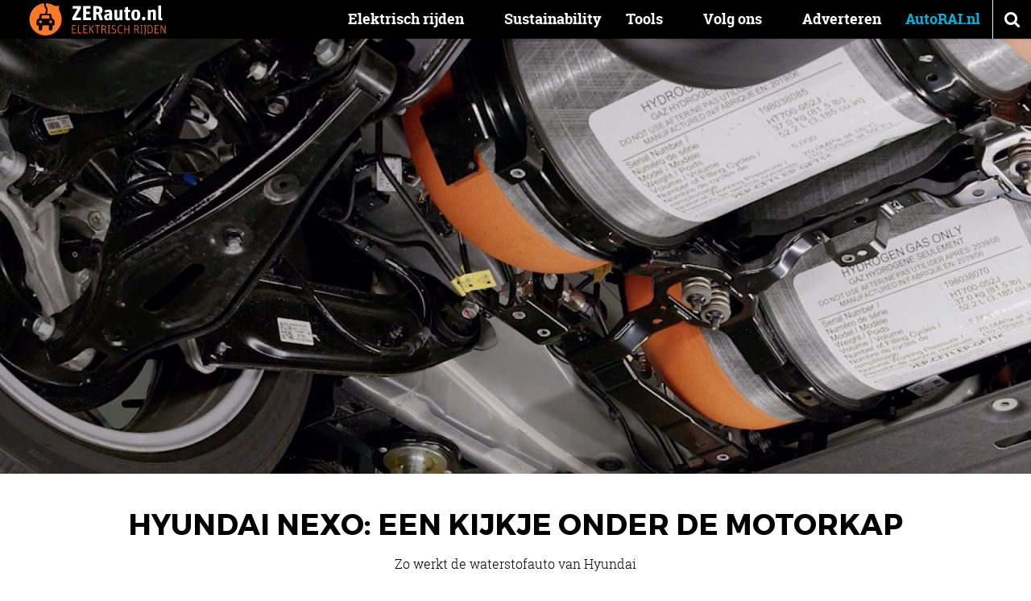

--- FILE ---
content_type: text/html; charset=UTF-8
request_url: https://zerauto.nl/hyundai-nexo-een-kijkje-onder-de-motorkap/
body_size: 19696
content:
<!DOCTYPE html><html lang="nl-NL"><head><meta charset="UTF-8"/>
<script>var __ezHttpConsent={setByCat:function(src,tagType,attributes,category,force,customSetScriptFn=null){var setScript=function(){if(force||window.ezTcfConsent[category]){if(typeof customSetScriptFn==='function'){customSetScriptFn();}else{var scriptElement=document.createElement(tagType);scriptElement.src=src;attributes.forEach(function(attr){for(var key in attr){if(attr.hasOwnProperty(key)){scriptElement.setAttribute(key,attr[key]);}}});var firstScript=document.getElementsByTagName(tagType)[0];firstScript.parentNode.insertBefore(scriptElement,firstScript);}}};if(force||(window.ezTcfConsent&&window.ezTcfConsent.loaded)){setScript();}else if(typeof getEzConsentData==="function"){getEzConsentData().then(function(ezTcfConsent){if(ezTcfConsent&&ezTcfConsent.loaded){setScript();}else{console.error("cannot get ez consent data");force=true;setScript();}});}else{force=true;setScript();console.error("getEzConsentData is not a function");}},};</script>
<script>var ezTcfConsent=window.ezTcfConsent?window.ezTcfConsent:{loaded:false,store_info:false,develop_and_improve_services:false,measure_ad_performance:false,measure_content_performance:false,select_basic_ads:false,create_ad_profile:false,select_personalized_ads:false,create_content_profile:false,select_personalized_content:false,understand_audiences:false,use_limited_data_to_select_content:false,};function getEzConsentData(){return new Promise(function(resolve){document.addEventListener("ezConsentEvent",function(event){var ezTcfConsent=event.detail.ezTcfConsent;resolve(ezTcfConsent);});});}</script>
<script>if(typeof _setEzCookies!=='function'){function _setEzCookies(ezConsentData){var cookies=window.ezCookieQueue;for(var i=0;i<cookies.length;i++){var cookie=cookies[i];if(ezConsentData&&ezConsentData.loaded&&ezConsentData[cookie.tcfCategory]){document.cookie=cookie.name+"="+cookie.value;}}}}
window.ezCookieQueue=window.ezCookieQueue||[];if(typeof addEzCookies!=='function'){function addEzCookies(arr){window.ezCookieQueue=[...window.ezCookieQueue,...arr];}}
addEzCookies([{name:"ezoab_230251",value:"mod8-c; Path=/; Domain=zerauto.nl; Max-Age=7200",tcfCategory:"store_info",isEzoic:"true",},{name:"ezosuibasgeneris-1",value:"f75e3edc-ebd5-4a50-551c-52638c146ea7; Path=/; Domain=zerauto.nl; Expires=Mon, 25 Jan 2027 04:48:30 UTC; Secure; SameSite=None",tcfCategory:"understand_audiences",isEzoic:"true",}]);if(window.ezTcfConsent&&window.ezTcfConsent.loaded){_setEzCookies(window.ezTcfConsent);}else if(typeof getEzConsentData==="function"){getEzConsentData().then(function(ezTcfConsent){if(ezTcfConsent&&ezTcfConsent.loaded){_setEzCookies(window.ezTcfConsent);}else{console.error("cannot get ez consent data");_setEzCookies(window.ezTcfConsent);}});}else{console.error("getEzConsentData is not a function");_setEzCookies(window.ezTcfConsent);}</script><script type="text/javascript" data-ezscrex='false' data-cfasync='false'>window._ezaq = Object.assign({"edge_cache_status":12,"edge_response_time":2558,"url":"https://zerauto.nl/hyundai-nexo-een-kijkje-onder-de-motorkap/"}, typeof window._ezaq !== "undefined" ? window._ezaq : {});</script><script type="text/javascript" data-ezscrex='false' data-cfasync='false'>window._ezaq = Object.assign({"ab_test_id":"mod8-c"}, typeof window._ezaq !== "undefined" ? window._ezaq : {});window.__ez=window.__ez||{};window.__ez.tf={};</script><script type="text/javascript" data-ezscrex='false' data-cfasync='false'>window.ezDisableAds = true;</script>
<script data-ezscrex='false' data-cfasync='false' data-pagespeed-no-defer>var __ez=__ez||{};__ez.stms=Date.now();__ez.evt={};__ez.script={};__ez.ck=__ez.ck||{};__ez.template={};__ez.template.isOrig=true;window.__ezScriptHost="//www.ezojs.com";__ez.queue=__ez.queue||function(){var e=0,i=0,t=[],n=!1,o=[],r=[],s=!0,a=function(e,i,n,o,r,s,a){var l=arguments.length>7&&void 0!==arguments[7]?arguments[7]:window,d=this;this.name=e,this.funcName=i,this.parameters=null===n?null:w(n)?n:[n],this.isBlock=o,this.blockedBy=r,this.deleteWhenComplete=s,this.isError=!1,this.isComplete=!1,this.isInitialized=!1,this.proceedIfError=a,this.fWindow=l,this.isTimeDelay=!1,this.process=function(){f("... func = "+e),d.isInitialized=!0,d.isComplete=!0,f("... func.apply: "+e);var i=d.funcName.split("."),n=null,o=this.fWindow||window;i.length>3||(n=3===i.length?o[i[0]][i[1]][i[2]]:2===i.length?o[i[0]][i[1]]:o[d.funcName]),null!=n&&n.apply(null,this.parameters),!0===d.deleteWhenComplete&&delete t[e],!0===d.isBlock&&(f("----- F'D: "+d.name),m())}},l=function(e,i,t,n,o,r,s){var a=arguments.length>7&&void 0!==arguments[7]?arguments[7]:window,l=this;this.name=e,this.path=i,this.async=o,this.defer=r,this.isBlock=t,this.blockedBy=n,this.isInitialized=!1,this.isError=!1,this.isComplete=!1,this.proceedIfError=s,this.fWindow=a,this.isTimeDelay=!1,this.isPath=function(e){return"/"===e[0]&&"/"!==e[1]},this.getSrc=function(e){return void 0!==window.__ezScriptHost&&this.isPath(e)&&"banger.js"!==this.name?window.__ezScriptHost+e:e},this.process=function(){l.isInitialized=!0,f("... file = "+e);var i=this.fWindow?this.fWindow.document:document,t=i.createElement("script");t.src=this.getSrc(this.path),!0===o?t.async=!0:!0===r&&(t.defer=!0),t.onerror=function(){var e={url:window.location.href,name:l.name,path:l.path,user_agent:window.navigator.userAgent};"undefined"!=typeof _ezaq&&(e.pageview_id=_ezaq.page_view_id);var i=encodeURIComponent(JSON.stringify(e)),t=new XMLHttpRequest;t.open("GET","//g.ezoic.net/ezqlog?d="+i,!0),t.send(),f("----- ERR'D: "+l.name),l.isError=!0,!0===l.isBlock&&m()},t.onreadystatechange=t.onload=function(){var e=t.readyState;f("----- F'D: "+l.name),e&&!/loaded|complete/.test(e)||(l.isComplete=!0,!0===l.isBlock&&m())},i.getElementsByTagName("head")[0].appendChild(t)}},d=function(e,i){this.name=e,this.path="",this.async=!1,this.defer=!1,this.isBlock=!1,this.blockedBy=[],this.isInitialized=!0,this.isError=!1,this.isComplete=i,this.proceedIfError=!1,this.isTimeDelay=!1,this.process=function(){}};function c(e,i,n,s,a,d,c,u,f){var m=new l(e,i,n,s,a,d,c,f);!0===u?o[e]=m:r[e]=m,t[e]=m,h(m)}function h(e){!0!==u(e)&&0!=s&&e.process()}function u(e){if(!0===e.isTimeDelay&&!1===n)return f(e.name+" blocked = TIME DELAY!"),!0;if(w(e.blockedBy))for(var i=0;i<e.blockedBy.length;i++){var o=e.blockedBy[i];if(!1===t.hasOwnProperty(o))return f(e.name+" blocked = "+o),!0;if(!0===e.proceedIfError&&!0===t[o].isError)return!1;if(!1===t[o].isComplete)return f(e.name+" blocked = "+o),!0}return!1}function f(e){var i=window.location.href,t=new RegExp("[?&]ezq=([^&#]*)","i").exec(i);"1"===(t?t[1]:null)&&console.debug(e)}function m(){++e>200||(f("let's go"),p(o),p(r))}function p(e){for(var i in e)if(!1!==e.hasOwnProperty(i)){var t=e[i];!0===t.isComplete||u(t)||!0===t.isInitialized||!0===t.isError?!0===t.isError?f(t.name+": error"):!0===t.isComplete?f(t.name+": complete already"):!0===t.isInitialized&&f(t.name+": initialized already"):t.process()}}function w(e){return"[object Array]"==Object.prototype.toString.call(e)}return window.addEventListener("load",(function(){setTimeout((function(){n=!0,f("TDELAY -----"),m()}),5e3)}),!1),{addFile:c,addFileOnce:function(e,i,n,o,r,s,a,l,d){t[e]||c(e,i,n,o,r,s,a,l,d)},addDelayFile:function(e,i){var n=new l(e,i,!1,[],!1,!1,!0);n.isTimeDelay=!0,f(e+" ...  FILE! TDELAY"),r[e]=n,t[e]=n,h(n)},addFunc:function(e,n,s,l,d,c,u,f,m,p){!0===c&&(e=e+"_"+i++);var w=new a(e,n,s,l,d,u,f,p);!0===m?o[e]=w:r[e]=w,t[e]=w,h(w)},addDelayFunc:function(e,i,n){var o=new a(e,i,n,!1,[],!0,!0);o.isTimeDelay=!0,f(e+" ...  FUNCTION! TDELAY"),r[e]=o,t[e]=o,h(o)},items:t,processAll:m,setallowLoad:function(e){s=e},markLoaded:function(e){if(e&&0!==e.length){if(e in t){var i=t[e];!0===i.isComplete?f(i.name+" "+e+": error loaded duplicate"):(i.isComplete=!0,i.isInitialized=!0)}else t[e]=new d(e,!0);f("markLoaded dummyfile: "+t[e].name)}},logWhatsBlocked:function(){for(var e in t)!1!==t.hasOwnProperty(e)&&u(t[e])}}}();__ez.evt.add=function(e,t,n){e.addEventListener?e.addEventListener(t,n,!1):e.attachEvent?e.attachEvent("on"+t,n):e["on"+t]=n()},__ez.evt.remove=function(e,t,n){e.removeEventListener?e.removeEventListener(t,n,!1):e.detachEvent?e.detachEvent("on"+t,n):delete e["on"+t]};__ez.script.add=function(e){var t=document.createElement("script");t.src=e,t.async=!0,t.type="text/javascript",document.getElementsByTagName("head")[0].appendChild(t)};__ez.dot=__ez.dot||{};__ez.queue.addFileOnce('/detroitchicago/boise.js', '/detroitchicago/boise.js?gcb=195-0&cb=5', true, [], true, false, true, false);__ez.queue.addFileOnce('/parsonsmaize/abilene.js', '/parsonsmaize/abilene.js?gcb=195-0&cb=e80eca0cdb', true, [], true, false, true, false);__ez.queue.addFileOnce('/parsonsmaize/mulvane.js', '/parsonsmaize/mulvane.js?gcb=195-0&cb=e75e48eec0', true, ['/parsonsmaize/abilene.js'], true, false, true, false);__ez.queue.addFileOnce('/detroitchicago/birmingham.js', '/detroitchicago/birmingham.js?gcb=195-0&cb=539c47377c', true, ['/parsonsmaize/abilene.js'], true, false, true, false);</script>
<script data-ezscrex="false" type="text/javascript" data-cfasync="false">window._ezaq = Object.assign({"ad_cache_level":0,"adpicker_placement_cnt":0,"ai_placeholder_cache_level":0,"ai_placeholder_placement_cnt":-1,"article_category":"Autonieuws","author":"Bart Oostvogels","domain":"zerauto.nl","domain_id":230251,"ezcache_level":1,"ezcache_skip_code":0,"has_bad_image":0,"has_bad_words":0,"is_sitespeed":0,"lt_cache_level":0,"publish_date":"2020-04-24","response_size":119259,"response_size_orig":113464,"response_time_orig":2622,"template_id":5,"url":"https://zerauto.nl/hyundai-nexo-een-kijkje-onder-de-motorkap/","word_count":0,"worst_bad_word_level":0}, typeof window._ezaq !== "undefined" ? window._ezaq : {});__ez.queue.markLoaded('ezaqBaseReady');</script>
<script type='text/javascript' data-ezscrex='false' data-cfasync='false'>
window.ezAnalyticsStatic = true;

function analyticsAddScript(script) {
	var ezDynamic = document.createElement('script');
	ezDynamic.type = 'text/javascript';
	ezDynamic.innerHTML = script;
	document.head.appendChild(ezDynamic);
}
function getCookiesWithPrefix() {
    var allCookies = document.cookie.split(';');
    var cookiesWithPrefix = {};

    for (var i = 0; i < allCookies.length; i++) {
        var cookie = allCookies[i].trim();

        for (var j = 0; j < arguments.length; j++) {
            var prefix = arguments[j];
            if (cookie.indexOf(prefix) === 0) {
                var cookieParts = cookie.split('=');
                var cookieName = cookieParts[0];
                var cookieValue = cookieParts.slice(1).join('=');
                cookiesWithPrefix[cookieName] = decodeURIComponent(cookieValue);
                break; // Once matched, no need to check other prefixes
            }
        }
    }

    return cookiesWithPrefix;
}
function productAnalytics() {
	var d = {"pr":[6],"omd5":"909111ffe52c49ce2afe8ebb44029073","nar":"risk score"};
	d.u = _ezaq.url;
	d.p = _ezaq.page_view_id;
	d.v = _ezaq.visit_uuid;
	d.ab = _ezaq.ab_test_id;
	d.e = JSON.stringify(_ezaq);
	d.ref = document.referrer;
	d.c = getCookiesWithPrefix('active_template', 'ez', 'lp_');
	if(typeof ez_utmParams !== 'undefined') {
		d.utm = ez_utmParams;
	}

	var dataText = JSON.stringify(d);
	var xhr = new XMLHttpRequest();
	xhr.open('POST','/ezais/analytics?cb=1', true);
	xhr.onload = function () {
		if (xhr.status!=200) {
            return;
		}

        if(document.readyState !== 'loading') {
            analyticsAddScript(xhr.response);
            return;
        }

        var eventFunc = function() {
            if(document.readyState === 'loading') {
                return;
            }
            document.removeEventListener('readystatechange', eventFunc, false);
            analyticsAddScript(xhr.response);
        };

        document.addEventListener('readystatechange', eventFunc, false);
	};
	xhr.setRequestHeader('Content-Type','text/plain');
	xhr.send(dataText);
}
__ez.queue.addFunc("productAnalytics", "productAnalytics", null, true, ['ezaqBaseReady'], false, false, false, true);
</script><base href="https://zerauto.nl/hyundai-nexo-een-kijkje-onder-de-motorkap/"/>
    
    <meta name="viewport" content="width=device-width, initial-scale=1"/>
    <meta name="robots" content="index, follow, max-image-preview:large, max-snippet:-1, max-video-preview:-1"/>
<link rel="icon" href="https://zerauto.nl/wp-content/themes/autorainl/src/img/favicon-zer.ico" type="image/x-icon"/>

	<!-- This site is optimized with the Yoast SEO plugin v26.8 - https://yoast.com/product/yoast-seo-wordpress/ -->
	<title>Hyundai NEXO: een kijkje onder de motorkap - ZERauto.nl</title>
<link data-rocket-prefetch="" href="https://www.googletagmanager.com" rel="dns-prefetch"/>
<link data-rocket-prefetch="" href="https://www.ezojs.com" rel="dns-prefetch"/>
<link data-rocket-prefetch="" href="https://cdn.cookie-script.com" rel="dns-prefetch"/>
<link data-rocket-prefetch="" href="https://autorai.nl" rel="dns-prefetch"/>
<link data-rocket-prefetch="" href="https://www.youtube.com" rel="dns-prefetch"/><link rel="preload" data-rocket-preload="" as="image" href="https://zerauto.nl/wp-content/uploads/sites/2/2020/04/Hyundai-NEXO-techniek-1280x960.jpg" imagesrcset="https://zerauto.nl/wp-content/uploads/sites/2/2020/04/Hyundai-NEXO-techniek-1280x960.jpg 1280w, https://zerauto.nl/wp-content/uploads/sites/2/2020/04/Hyundai-NEXO-techniek-640x480.jpg 640w, https://zerauto.nl/wp-content/uploads/sites/2/2020/04/Hyundai-NEXO-techniek-240x180.jpg 240w, https://zerauto.nl/wp-content/uploads/sites/2/2020/04/Hyundai-NEXO-techniek-960x720.jpg 960w, https://zerauto.nl/wp-content/uploads/sites/2/2020/04/Hyundai-NEXO-techniek-360x270.jpg 360w" imagesizes="(max-width: 1280px) 100vw, 1280px" fetchpriority="high"/>
	<meta name="description" content="Heb je je ooit afgevraagd hoe een waterstofauto met brandstofcel precies werkt? Hyundai heeft een video gemaakt waarin het merk alles uitlegt."/>
	<link rel="canonical" href="https://zerauto.nl/hyundai-nexo-een-kijkje-onder-de-motorkap/"/>
	<meta property="og:locale" content="nl_NL"/>
	<meta property="og:type" content="article"/>
	<meta property="og:title" content="Hyundai NEXO: een kijkje onder de motorkap"/>
	<meta property="og:description" content="Zo werkt de waterstofauto van Hyundai"/>
	<meta property="og:url" content="https://zerauto.nl/hyundai-nexo-een-kijkje-onder-de-motorkap/"/>
	<meta property="og:site_name" content="ZERauto.nl"/>
	<meta property="article:published_time" content="2020-04-24T09:42:37+00:00"/>
	<meta property="og:image" content="https://zerauto.nl/wp-content/uploads/sites/2/2020/04/Hyundai-NEXO-techniek.jpg"/>
	<meta property="og:image:width" content="1920"/>
	<meta property="og:image:height" content="1200"/>
	<meta property="og:image:type" content="image/jpeg"/>
	<meta name="author" content="Bart Oostvogels"/>
	<meta name="twitter:card" content="summary_large_image"/>
	<meta name="twitter:title" content="Hyundai NEXO: een kijkje onder de motorkap"/>
	<meta name="twitter:description" content="Zo werkt de waterstofauto van Hyundai"/>
	<meta name="twitter:label1" content="Geschreven door"/>
	<meta name="twitter:data1" content="Bart Oostvogels"/>
	<meta name="twitter:label2" content="Geschatte leestijd"/>
	<meta name="twitter:data2" content="1 minuut"/>
	<script type="application/ld+json" class="yoast-schema-graph">{"@context":"https://schema.org","@graph":[{"@type":"Article","@id":"https://zerauto.nl/hyundai-nexo-een-kijkje-onder-de-motorkap/#article","isPartOf":{"@id":"https://zerauto.nl/hyundai-nexo-een-kijkje-onder-de-motorkap/"},"author":{"name":"Bart Oostvogels","@id":"https://zerauto.nl/#/schema/person/3a3b0ae49966b52c53f3cc5b400e9ad3"},"headline":"Hyundai NEXO: een kijkje onder de motorkap","datePublished":"2020-04-24T09:42:37+00:00","mainEntityOfPage":{"@id":"https://zerauto.nl/hyundai-nexo-een-kijkje-onder-de-motorkap/"},"wordCount":166,"commentCount":0,"publisher":{"@id":"https://zerauto.nl/#organization"},"image":{"@id":"https://zerauto.nl/hyundai-nexo-een-kijkje-onder-de-motorkap/#primaryimage"},"thumbnailUrl":"https://zerauto.nl/wp-content/uploads/sites/2/2020/04/Hyundai-NEXO-techniek.jpg","keywords":["Hyundai","Nexo"],"articleSection":["Autonieuws","Tech"],"inLanguage":"nl-NL","potentialAction":[{"@type":"CommentAction","name":"Comment","target":["https://zerauto.nl/hyundai-nexo-een-kijkje-onder-de-motorkap/#respond"]}]},{"@type":"WebPage","@id":"https://zerauto.nl/hyundai-nexo-een-kijkje-onder-de-motorkap/","url":"https://zerauto.nl/hyundai-nexo-een-kijkje-onder-de-motorkap/","name":"Hyundai NEXO: een kijkje onder de motorkap - ZERauto.nl","isPartOf":{"@id":"https://zerauto.nl/#website"},"primaryImageOfPage":{"@id":"https://zerauto.nl/hyundai-nexo-een-kijkje-onder-de-motorkap/#primaryimage"},"image":{"@id":"https://zerauto.nl/hyundai-nexo-een-kijkje-onder-de-motorkap/#primaryimage"},"thumbnailUrl":"https://zerauto.nl/wp-content/uploads/sites/2/2020/04/Hyundai-NEXO-techniek.jpg","datePublished":"2020-04-24T09:42:37+00:00","description":"Heb je je ooit afgevraagd hoe een waterstofauto met brandstofcel precies werkt? Hyundai heeft een video gemaakt waarin het merk alles uitlegt.","breadcrumb":{"@id":"https://zerauto.nl/hyundai-nexo-een-kijkje-onder-de-motorkap/#breadcrumb"},"inLanguage":"nl-NL","potentialAction":[{"@type":"ReadAction","target":["https://zerauto.nl/hyundai-nexo-een-kijkje-onder-de-motorkap/"]}]},{"@type":"ImageObject","inLanguage":"nl-NL","@id":"https://zerauto.nl/hyundai-nexo-een-kijkje-onder-de-motorkap/#primaryimage","url":"https://zerauto.nl/wp-content/uploads/sites/2/2020/04/Hyundai-NEXO-techniek.jpg","contentUrl":"https://zerauto.nl/wp-content/uploads/sites/2/2020/04/Hyundai-NEXO-techniek.jpg","width":1920,"height":1200},{"@type":"BreadcrumbList","@id":"https://zerauto.nl/hyundai-nexo-een-kijkje-onder-de-motorkap/#breadcrumb","itemListElement":[{"@type":"ListItem","position":1,"name":"Home","item":"https://zerauto.nl/"},{"@type":"ListItem","position":2,"name":"Hyundai NEXO: een kijkje onder de motorkap"}]},{"@type":"WebSite","@id":"https://zerauto.nl/#website","url":"https://zerauto.nl/","name":"ZERauto.nl","description":"Elektrisch Rijden","publisher":{"@id":"https://zerauto.nl/#organization"},"potentialAction":[{"@type":"SearchAction","target":{"@type":"EntryPoint","urlTemplate":"https://zerauto.nl/?s={search_term_string}"},"query-input":{"@type":"PropertyValueSpecification","valueRequired":true,"valueName":"search_term_string"}}],"inLanguage":"nl-NL"},{"@type":"Organization","@id":"https://zerauto.nl/#organization","name":"ZERauto.nl","url":"https://zerauto.nl/","logo":{"@type":"ImageObject","inLanguage":"nl-NL","@id":"https://zerauto.nl/#/schema/logo/image/","url":"https://zerauto.nl/wp-content/uploads/sites/2/2024/03/images.jpeg","contentUrl":"https://zerauto.nl/wp-content/uploads/sites/2/2024/03/images.jpeg","width":204,"height":192,"caption":"ZERauto.nl"},"image":{"@id":"https://zerauto.nl/#/schema/logo/image/"}},{"@type":"Person","@id":"https://zerauto.nl/#/schema/person/3a3b0ae49966b52c53f3cc5b400e9ad3","name":"Bart Oostvogels","description":"Hoofdredacteur AutoRAI.nl. Een échte nieuwsjager en liefhebber van auto’s. Hoe lichter, hoe beter! Als het maar wielen heeft.","sameAs":["http://www.autorai.nl","https://www.instagram.com/bartoostvogels/","https://www.linkedin.com/in/bart-oostvogels-2225211a/","https://www.youtube.com/autoraitv"]}]}</script>
	<!-- / Yoast SEO plugin. -->



<link rel="alternate" type="application/rss+xml" title="ZERauto.nl » feed" href="https://zerauto.nl/feed/"/>
<link rel="alternate" type="application/rss+xml" title="ZERauto.nl » reacties feed" href="https://zerauto.nl/comments/feed/"/>
<link rel="alternate" type="application/rss+xml" title="ZERauto.nl » Hyundai NEXO: een kijkje onder de motorkap reacties feed" href="https://zerauto.nl/hyundai-nexo-een-kijkje-onder-de-motorkap/feed/"/>

    <!-- Start Google Tag Manager -->
    <script>
        (function(w,d,s,l,i){
            w[l]=w[l]||[];
            w[l].push({'gtm.start': new Date().getTime(), event:'gtm.js'});
            var f=d.getElementsByTagName(s)[0],
                j=d.createElement(s),dl=l!='dataLayer'?'&l='+l:'';
            j.async=true;
            j.src='https://www.googletagmanager.com/gtm.js?id='+i+dl;
            f.parentNode.insertBefore(j,f);
        })(window,document,'script','dataLayer','GTM-KW4FD9M');
    </script>
    <!-- End Google Tag Manager -->
    <link rel="alternate" title="oEmbed (JSON)" type="application/json+oembed" href="https://zerauto.nl/wp-json/oembed/1.0/embed?url=https%3A%2F%2Fzerauto.nl%2Fhyundai-nexo-een-kijkje-onder-de-motorkap%2F"/>
<link rel="alternate" title="oEmbed (XML)" type="text/xml+oembed" href="https://zerauto.nl/wp-json/oembed/1.0/embed?url=https%3A%2F%2Fzerauto.nl%2Fhyundai-nexo-een-kijkje-onder-de-motorkap%2F&amp;format=xml"/>
<style id="critical-css">@font-face{font-family:FontAwesome;font-display:swap;src:url(/wp-content/themes/autorainl/dist/assets/fontawesome-webfont.woff2?v=4.7.0) format("woff2"),url(/wp-content/themes/autorainl/dist/assets/fontawesome-webfont.woff?v=4.7.0) format("woff");font-weight:400;font-style:normal}.fa{display:inline-block;font:14px/1 FontAwesome;font-size:inherit;text-rendering:auto;-webkit-font-smoothing:antialiased;-moz-osx-font-smoothing:grayscale}.fa-search:before{content:""}.fa-bars:before{content:""}@font-face{font-family:Montserrat;font-display:swap;src:url(/wp-content/themes/autorainl/dist/assets/Montserrat-Regular.woff2) format("woff2"),url(/wp-content/themes/autorainl/dist/assets/Montserrat-Regular.woff) format("woff");font-weight:400;font-style:normal}@font-face{font-family:Montserrat;font-display:swap;src:url(/wp-content/themes/autorainl/dist/assets/Montserrat-Bold.woff2) format("woff2"),url(/wp-content/themes/autorainl/dist/assets/Montserrat-Bold.woff) format("woff");font-weight:700;font-style:normal}@font-face{font-family:RobotoSlab;font-display:swap;src:url(/wp-content/themes/autorainl/dist/assets/RobotoSlab-Light-webfont.woff2) format("woff2"),url(/wp-content/themes/autorainl/dist/assets/RobotoSlab-Light-webfont.woff) format("woff");font-weight:300;font-style:normal}@font-face{font-family:RobotoSlab;font-display:swap;src:url(/wp-content/themes/autorainl/dist/assets/RobotoSlab-Regular-webfont.woff2) format("woff2"),url(/wp-content/themes/autorainl/dist/assets/RobotoSlab-Regular-webfont.woff) format("woff");font-weight:400;font-style:normal}@font-face{font-family:RobotoSlab;font-display:swap;src:url(/wp-content/themes/autorainl/dist/assets/RobotoSlab-Bold-webfont.woff2) format("woff2"),url(/wp-content/themes/autorainl/dist/assets/RobotoSlab-Bold-webfont.woff) format("woff");font-weight:700;font-style:normal}*,:after,:before{box-sizing:border-box;-moz-box-sizing:border-box;-webkit-box-sizing:border-box;-webkit-text-size-adjust:none}html{scroll-behavior:smooth}body{min-width:300px;-webkit-font-smoothing:antialiased;-moz-osx-font-smoothing:grayscale}ol,ol li,ul,ul li{list-style-type:none;margin:0;padding:0}h1,h2{font-size:inherit;font-weight:400;margin:0}body,form,h1,h2,html,input,p{margin:0;padding:0}a img{border:none}img{max-width:100%;height:auto}a{color:#000;text-decoration:none}article,figure,header,main,nav{display:block;margin:0;padding:0;position:relative}input::-webkit-inner-spin-button,input::-webkit-outer-spin-button{-o-appearance:none;-webkit-appearance:none;margin:0}input::-ms-clear{display:none}input::-webkit-inner-spin-button,input::-webkit-outer-spin-button{-webkit-appearance:none;margin:0}::-webkit-input-placeholder{opacity:1}:-moz-placeholder{opacity:1}::-moz-placeholder{opacity:1}:-ms-input-placeholder{opacity:1}body{font-family:RobotoSlab,serif;font-size:16px;padding-top:48px}.clear{clear:both}i.fa{min-width:18px;display:inline-block}form ::-webkit-input-placeholder{color:#888}form :-moz-placeholder{color:#888}form ::-moz-placeholder{color:#888}form :-ms-input-placeholder{color:#888}article p{line-height:1.5em;margin:1.5em 0}article ol{line-height:1.5em;margin:1.5em 0 1.5em 1em}article ol,article ol li{list-style-type:decimal}#mainnav{z-index:998}#search{z-index:997}#header{z-index:991}#darken{z-index:990}.wrap{margin:auto;max-width:962px;padding:0 15px;position:relative;width:100%}#header{background:#000;color:#fff;height:48px;left:0;position:fixed;top:0;width:100%;-webkit-box-shadow:0 1px 1px rgba(0,0,0,.15);-moz-box-shadow:0 1px 1px rgba(0,0,0,.15);-ms-box-shadow:0 1px 1px rgba(0,0,0,.15);box-shadow:0 1px 1px #00000026}#header #read-progress{position:fixed;top:0;left:0;height:4px;width:0;background:linear-gradient(90deg,#05aad1,#08d0ff);z-index:9999}#logo{left:10px;position:absolute;top:8px}#logo .brand{display:block;height:30px;width:190px;position:relative}#headeroptions{float:right}#headeroptions .option{border-left:1px solid #eee;display:block;float:left;font-size:21px;line-height:48px;text-align:center;width:48px}#search{left:0;opacity:0;padding:30px;position:fixed;top:48px;width:100%}#search input{background:0 0;border:none;border-bottom:1px solid #fff;color:#fff;font-family:RobotoSlab,serif;font-size:21px;font-weight:300;height:48px;position:relative;text-align:center;top:0;width:100%}.motorrai a{color:#d20a11!important;font-weight:700!important}#mainnav{bottom:0;left:0;opacity:0;overflow:auto;padding:0 30px 80px;position:fixed;top:48px;width:100%}#mainnav a{color:#fff;display:block;font-weight:300;line-height:38px;text-decoration:none}#darken{background:#000;height:100vh;left:0;opacity:0;overflow:hidden;position:fixed;top:0;width:100%}#darken img{height:100%;left:50%;max-height:none;max-width:none;opacity:.5;position:absolute;top:50%;-webkit-transform:translate(-50%,-50%);-moz-transform:translate(-50%,-50%);-ms-transform:translate(-50%,-50%);transform:translate(-50%,-50%)}@media (orientation:landscape){#darken img{height:auto;width:100%}}.sidebar_limit{position:relative}article.opener .subtitle{font-size:16px;font-weight:300}article.grid .subtitle{display:none}article.single .headimg{background:#000;overflow:hidden;position:relative}article.single .headimg img{display:block;opacity:1;position:relative;width:100%;will-change:transform,opacity}article.single header{margin:20px 0}article.single header .title,article.single header h1{font-family:Montserrat,sans-serif;font-size:16px;font-weight:700;margin-bottom:.5em;text-transform:uppercase}article.single header .subtitle,article.single header h2{font-size:16px;font-weight:300;margin-bottom:.5em}article.single header .meta{font-size:12px;line-height:1.5em;margin:20px 0}article.single header .meta .categories a{text-decoration:underline}article.single .body a{color:#04b0d9}article.single .body p{font-weight:300}article.single .body h2{font-size:1.2em;font-weight:700;margin:1.5em 0 -1em}article.single .body .intro{font-size:1.25em}@media (min-width:581px){article.single header{margin:40px 0}article.single header .title{font-size:21px}article.single header .subtitle{font-size:18px}article.single header .meta{font-size:13px}}@media (min-width:992px){body{font-size:18px}.wrap{max-width:1200px;padding:0 30px}#headeroptions .option.menu{display:none}#search{background:#404f52;height:0;padding:0 30px}#search input{border-bottom:none}#mainnav{bottom:auto;left:auto;opacity:1;overflow:visible;padding:0!important;position:absolute;right:48px;top:0!important;width:auto}#mainnav a{color:#fff;font-weight:700;line-height:48px;padding:0 15px}#mainnav li{float:left}#mainnav li.current-menu-parent{background:#fff}#mainnav li.current-menu-parent a{color:#04b0d9}#darken{display:none}article.grid .subtitle,article.opener .subtitle{display:none}article.single .headimg{height:75vh}article.single header{text-align:center}article.single header .title{font-size:36px}article.single header .subtitle{font-size:28px}}@media (min-width:992px)and (orientation:portrait){article.single .headimg{height:40vh}}#logo{top:4px}#logo .brand{height:40px;left:16px;z-index:2}:root{--f-button-width:40px;--f-button-height:40px;--f-button-border:0;--f-button-border-radius:0;--f-button-color:#374151;--f-button-bg:#f8f8f8;--f-button-shadow:none;--f-button-transform:none;--f-button-outline-width:1px;--f-button-outline-color:rgba(0, 0, 0, .7);--f-button-svg-width:20px;--f-button-svg-height:20px;--f-button-svg-stroke-width:1.5;--f-button-svg-fill:none;--f-button-svg-filter:none;--f-button-svg-opacity:1;--f-button-svg-disabled-opacity:.5;--f-button-svg-transform:none}:root{--f-spinner-color-1:rgba(0, 0, 0, .1);--f-spinner-color-2:rgba(17, 24, 28, .8);--f-spinner-width:50px;--f-spinner-height:50px;--f-spinner-border-radius:50%;--f-spinner-border-width:4px}:root{--f-thumbs-gap:8px;--f-thumbs-margin:0;--f-thumbs-padding-x:8px;--f-thumbs-padding-y:8px;--f-thumbs-bg:transparent;--f-thumbs-z-index:1;--f-thumbs-viewport-padding-x:0px;--f-thumbs-viewport-padding-y:0px;--f-thumb-width:96px;--f-thumb-height:72px;--f-thumb-clip-width:46px;--f-thumb-extra-gap:16px;--f-thumb-opacity:1;--f-thumb-border:none;--f-thumb-border-radius:4px;--f-thumb-shadow:none;--f-thumb-bg:linear-gradient(rgba(0, 0, 0, .1), rgba(0, 0, 0, .05));--f-thumb-focus-shadow:inset 0 0 0 .8px #222,inset 0 0 0 2.25px #fff;--f-thumb-selected-shadow:inset 0 0 0 .8px #222,inset 0 0 0 2.25px #fff;--f-thumb-img-width:100%;--f-thumb-img-height:100%;--f-thumb-img-fit:cover;--f-thumb-img-position:50% 20%}.f-thumbs__slide{position:relative;box-sizing:border-box;grid-area:1/1;width:var(--f-carousel-slide-width);height:var(--f-carousel-slide-height);margin:0;padding:0;display:flex;align-items:center;flex-direction:column;overflow:visible}.f-thumbs.is-scrollable .f-thumbs__viewport .f-thumbs__slide{grid-area:auto;display:block;position:relative;max-width:100%;width:var(--f-thumb-width);height:var(--f-thumb-height);outline:0}:root{--f-progressbar-height:3px;--f-progressbar-color:var(--f-carousel-theme-color, #575ad6);--f-progressbar-opacity:1;--f-progressbar-z-index:30}.fancybox__slide{box-sizing:border-box;position:relative;grid-area:1/1;display:flex;align-items:center;flex-direction:column;width:var(--f-carousel-slide-width);height:var(--f-carousel-slide-height);min-width:0;min-height:0;max-width:100%;margin:0;padding:var(--f-carousel-slide-padding);background:var(--f-carousel-slide-bg);backface-visibility:hidden;transform:translateZ(0);will-change:transform}</style><style id="wp-img-auto-sizes-contain-inline-css">
img:is([sizes=auto i],[sizes^="auto," i]){contain-intrinsic-size:3000px 1500px}
/*# sourceURL=wp-img-auto-sizes-contain-inline-css */
</style>
<link rel="preload" as="style" onload="this.onload=null;this.rel=&#39;stylesheet&#39;" id="autorainl-style-css" href="https://zerauto.nl/wp-content/themes/autorainl/dist/css/style.css?ver=1765542877" media="all"/>
<noscript><link rel='stylesheet' id='autorainl-style-css' href='https://zerauto.nl/wp-content/themes/autorainl/dist/css/style.css?ver=1765542877' media='all' />
</noscript><link rel="stylesheet" id="autorainl-zerauto-css" href="https://zerauto.nl/wp-content/themes/autorainl/dist/css/zerauto.css?ver=1765542877" media="all"/>
<link rel="https://api.w.org/" href="https://zerauto.nl/wp-json/"/><link rel="alternate" title="JSON" type="application/json" href="https://zerauto.nl/wp-json/wp/v2/posts/29062"/><link rel="EditURI" type="application/rsd+xml" title="RSD" href="https://zerauto.nl/xmlrpc.php?rsd"/>

<link rel="shortlink" href="https://zerauto.nl/?p=29062"/>
<script src="https://autorai.nl/?dm=c46a0aa28cd6e52f1fb6cdba46d5b4d1&amp;action=load&amp;blogid=2&amp;siteid=1&amp;t=1224415616&amp;back=https%3A%2F%2Fzerauto.nl%2Fhyundai-nexo-een-kijkje-onder-de-motorkap%2F" type="text/javascript"></script>            <script>
                window.dataLayer = window.dataLayer || [];
                window.dataLayer.push({
                    author: "Bart Oostvogels",
                    publicationDate: "24-04-20"
                });
            </script>
        <link rel="icon" href="https://zerauto.nl/wp-content/themes/autorainl/src/img/favicon-zer.ico" sizes="32x32"/>
<link rel="icon" href="https://zerauto.nl/wp-content/themes/autorainl/src/img/favicon-zer.ico" sizes="192x192"/>
<link rel="apple-touch-icon" href="https://zerauto.nl/wp-content/themes/autorainl/src/img/favicon-zer.ico"/>
<meta name="msapplication-TileImage" content="https://zerauto.nl/wp-content/themes/autorainl/src/img/favicon-zer.ico"/>
		<style id="wp-custom-css">
			article img {
	height: auto !important;
}		</style>
		<style id="global-styles-inline-css">
:root{--wp--preset--aspect-ratio--square: 1;--wp--preset--aspect-ratio--4-3: 4/3;--wp--preset--aspect-ratio--3-4: 3/4;--wp--preset--aspect-ratio--3-2: 3/2;--wp--preset--aspect-ratio--2-3: 2/3;--wp--preset--aspect-ratio--16-9: 16/9;--wp--preset--aspect-ratio--9-16: 9/16;--wp--preset--color--black: #000000;--wp--preset--color--cyan-bluish-gray: #abb8c3;--wp--preset--color--white: #ffffff;--wp--preset--color--pale-pink: #f78da7;--wp--preset--color--vivid-red: #cf2e2e;--wp--preset--color--luminous-vivid-orange: #ff6900;--wp--preset--color--luminous-vivid-amber: #fcb900;--wp--preset--color--light-green-cyan: #7bdcb5;--wp--preset--color--vivid-green-cyan: #00d084;--wp--preset--color--pale-cyan-blue: #8ed1fc;--wp--preset--color--vivid-cyan-blue: #0693e3;--wp--preset--color--vivid-purple: #9b51e0;--wp--preset--gradient--vivid-cyan-blue-to-vivid-purple: linear-gradient(135deg,rgb(6,147,227) 0%,rgb(155,81,224) 100%);--wp--preset--gradient--light-green-cyan-to-vivid-green-cyan: linear-gradient(135deg,rgb(122,220,180) 0%,rgb(0,208,130) 100%);--wp--preset--gradient--luminous-vivid-amber-to-luminous-vivid-orange: linear-gradient(135deg,rgb(252,185,0) 0%,rgb(255,105,0) 100%);--wp--preset--gradient--luminous-vivid-orange-to-vivid-red: linear-gradient(135deg,rgb(255,105,0) 0%,rgb(207,46,46) 100%);--wp--preset--gradient--very-light-gray-to-cyan-bluish-gray: linear-gradient(135deg,rgb(238,238,238) 0%,rgb(169,184,195) 100%);--wp--preset--gradient--cool-to-warm-spectrum: linear-gradient(135deg,rgb(74,234,220) 0%,rgb(151,120,209) 20%,rgb(207,42,186) 40%,rgb(238,44,130) 60%,rgb(251,105,98) 80%,rgb(254,248,76) 100%);--wp--preset--gradient--blush-light-purple: linear-gradient(135deg,rgb(255,206,236) 0%,rgb(152,150,240) 100%);--wp--preset--gradient--blush-bordeaux: linear-gradient(135deg,rgb(254,205,165) 0%,rgb(254,45,45) 50%,rgb(107,0,62) 100%);--wp--preset--gradient--luminous-dusk: linear-gradient(135deg,rgb(255,203,112) 0%,rgb(199,81,192) 50%,rgb(65,88,208) 100%);--wp--preset--gradient--pale-ocean: linear-gradient(135deg,rgb(255,245,203) 0%,rgb(182,227,212) 50%,rgb(51,167,181) 100%);--wp--preset--gradient--electric-grass: linear-gradient(135deg,rgb(202,248,128) 0%,rgb(113,206,126) 100%);--wp--preset--gradient--midnight: linear-gradient(135deg,rgb(2,3,129) 0%,rgb(40,116,252) 100%);--wp--preset--font-size--small: 13px;--wp--preset--font-size--medium: 20px;--wp--preset--font-size--large: 36px;--wp--preset--font-size--x-large: 42px;--wp--preset--spacing--20: 0.44rem;--wp--preset--spacing--30: 0.67rem;--wp--preset--spacing--40: 1rem;--wp--preset--spacing--50: 1.5rem;--wp--preset--spacing--60: 2.25rem;--wp--preset--spacing--70: 3.38rem;--wp--preset--spacing--80: 5.06rem;--wp--preset--shadow--natural: 6px 6px 9px rgba(0, 0, 0, 0.2);--wp--preset--shadow--deep: 12px 12px 50px rgba(0, 0, 0, 0.4);--wp--preset--shadow--sharp: 6px 6px 0px rgba(0, 0, 0, 0.2);--wp--preset--shadow--outlined: 6px 6px 0px -3px rgb(255, 255, 255), 6px 6px rgb(0, 0, 0);--wp--preset--shadow--crisp: 6px 6px 0px rgb(0, 0, 0);}:where(.is-layout-flex){gap: 0.5em;}:where(.is-layout-grid){gap: 0.5em;}body .is-layout-flex{display: flex;}.is-layout-flex{flex-wrap: wrap;align-items: center;}.is-layout-flex > :is(*, div){margin: 0;}body .is-layout-grid{display: grid;}.is-layout-grid > :is(*, div){margin: 0;}:where(.wp-block-columns.is-layout-flex){gap: 2em;}:where(.wp-block-columns.is-layout-grid){gap: 2em;}:where(.wp-block-post-template.is-layout-flex){gap: 1.25em;}:where(.wp-block-post-template.is-layout-grid){gap: 1.25em;}.has-black-color{color: var(--wp--preset--color--black) !important;}.has-cyan-bluish-gray-color{color: var(--wp--preset--color--cyan-bluish-gray) !important;}.has-white-color{color: var(--wp--preset--color--white) !important;}.has-pale-pink-color{color: var(--wp--preset--color--pale-pink) !important;}.has-vivid-red-color{color: var(--wp--preset--color--vivid-red) !important;}.has-luminous-vivid-orange-color{color: var(--wp--preset--color--luminous-vivid-orange) !important;}.has-luminous-vivid-amber-color{color: var(--wp--preset--color--luminous-vivid-amber) !important;}.has-light-green-cyan-color{color: var(--wp--preset--color--light-green-cyan) !important;}.has-vivid-green-cyan-color{color: var(--wp--preset--color--vivid-green-cyan) !important;}.has-pale-cyan-blue-color{color: var(--wp--preset--color--pale-cyan-blue) !important;}.has-vivid-cyan-blue-color{color: var(--wp--preset--color--vivid-cyan-blue) !important;}.has-vivid-purple-color{color: var(--wp--preset--color--vivid-purple) !important;}.has-black-background-color{background-color: var(--wp--preset--color--black) !important;}.has-cyan-bluish-gray-background-color{background-color: var(--wp--preset--color--cyan-bluish-gray) !important;}.has-white-background-color{background-color: var(--wp--preset--color--white) !important;}.has-pale-pink-background-color{background-color: var(--wp--preset--color--pale-pink) !important;}.has-vivid-red-background-color{background-color: var(--wp--preset--color--vivid-red) !important;}.has-luminous-vivid-orange-background-color{background-color: var(--wp--preset--color--luminous-vivid-orange) !important;}.has-luminous-vivid-amber-background-color{background-color: var(--wp--preset--color--luminous-vivid-amber) !important;}.has-light-green-cyan-background-color{background-color: var(--wp--preset--color--light-green-cyan) !important;}.has-vivid-green-cyan-background-color{background-color: var(--wp--preset--color--vivid-green-cyan) !important;}.has-pale-cyan-blue-background-color{background-color: var(--wp--preset--color--pale-cyan-blue) !important;}.has-vivid-cyan-blue-background-color{background-color: var(--wp--preset--color--vivid-cyan-blue) !important;}.has-vivid-purple-background-color{background-color: var(--wp--preset--color--vivid-purple) !important;}.has-black-border-color{border-color: var(--wp--preset--color--black) !important;}.has-cyan-bluish-gray-border-color{border-color: var(--wp--preset--color--cyan-bluish-gray) !important;}.has-white-border-color{border-color: var(--wp--preset--color--white) !important;}.has-pale-pink-border-color{border-color: var(--wp--preset--color--pale-pink) !important;}.has-vivid-red-border-color{border-color: var(--wp--preset--color--vivid-red) !important;}.has-luminous-vivid-orange-border-color{border-color: var(--wp--preset--color--luminous-vivid-orange) !important;}.has-luminous-vivid-amber-border-color{border-color: var(--wp--preset--color--luminous-vivid-amber) !important;}.has-light-green-cyan-border-color{border-color: var(--wp--preset--color--light-green-cyan) !important;}.has-vivid-green-cyan-border-color{border-color: var(--wp--preset--color--vivid-green-cyan) !important;}.has-pale-cyan-blue-border-color{border-color: var(--wp--preset--color--pale-cyan-blue) !important;}.has-vivid-cyan-blue-border-color{border-color: var(--wp--preset--color--vivid-cyan-blue) !important;}.has-vivid-purple-border-color{border-color: var(--wp--preset--color--vivid-purple) !important;}.has-vivid-cyan-blue-to-vivid-purple-gradient-background{background: var(--wp--preset--gradient--vivid-cyan-blue-to-vivid-purple) !important;}.has-light-green-cyan-to-vivid-green-cyan-gradient-background{background: var(--wp--preset--gradient--light-green-cyan-to-vivid-green-cyan) !important;}.has-luminous-vivid-amber-to-luminous-vivid-orange-gradient-background{background: var(--wp--preset--gradient--luminous-vivid-amber-to-luminous-vivid-orange) !important;}.has-luminous-vivid-orange-to-vivid-red-gradient-background{background: var(--wp--preset--gradient--luminous-vivid-orange-to-vivid-red) !important;}.has-very-light-gray-to-cyan-bluish-gray-gradient-background{background: var(--wp--preset--gradient--very-light-gray-to-cyan-bluish-gray) !important;}.has-cool-to-warm-spectrum-gradient-background{background: var(--wp--preset--gradient--cool-to-warm-spectrum) !important;}.has-blush-light-purple-gradient-background{background: var(--wp--preset--gradient--blush-light-purple) !important;}.has-blush-bordeaux-gradient-background{background: var(--wp--preset--gradient--blush-bordeaux) !important;}.has-luminous-dusk-gradient-background{background: var(--wp--preset--gradient--luminous-dusk) !important;}.has-pale-ocean-gradient-background{background: var(--wp--preset--gradient--pale-ocean) !important;}.has-electric-grass-gradient-background{background: var(--wp--preset--gradient--electric-grass) !important;}.has-midnight-gradient-background{background: var(--wp--preset--gradient--midnight) !important;}.has-small-font-size{font-size: var(--wp--preset--font-size--small) !important;}.has-medium-font-size{font-size: var(--wp--preset--font-size--medium) !important;}.has-large-font-size{font-size: var(--wp--preset--font-size--large) !important;}.has-x-large-font-size{font-size: var(--wp--preset--font-size--x-large) !important;}
/*# sourceURL=global-styles-inline-css */
</style>
<style id="rocket-lazyrender-inline-css">[data-wpr-lazyrender] {content-visibility: auto;}</style><meta name="generator" content="WP Rocket 3.20.3" data-wpr-features="wpr_preconnect_external_domains wpr_automatic_lazy_rendering wpr_oci wpr_desktop"/><script type='text/javascript'>
var ezoTemplate = 'orig_site';
var ezouid = '1';
var ezoFormfactor = '1';
</script><script data-ezscrex="false" type='text/javascript'>
var soc_app_id = '0';
var did = 230251;
var ezdomain = 'zerauto.nl';
var ezoicSearchable = 1;
</script></head>

<body class="wp-singular post-template-default single single-post postid-29062 single-format-standard wp-theme-autorainl wp-child-theme-zerautonl"><noscript>
    <iframe src="https://www.googletagmanager.com/ns.html?id=GTM-KW4FD9M"
            height="0" width="0" style="display:none;visibility:hidden"></iframe>
</noscript>

<!-- Google Tag Manager (noscript) -->

<!-- End Google Tag Manager (noscript) -->

<header id="header" class="site-header">
            <div id="read-progress"></div>
    
    <figure id="logo">
        <a href="https://zerauto.nl">
            <img src="https://zerauto.nl/wp-content/themes/autorainl/src/img/logo-zerauto-2025.svg" alt="ZERauto logo" height="40" width="190" class="brand"/>
        </a>
    </figure>

    <nav id="mainnav" class="main-navigation" role="navigation">
        <ul id="menu-hoofdmenu" class="menu"><li id="menu-item-14771" class="menu-item menu-item-type-taxonomy menu-item-object-category menu-item-has-children menu-item-14771"><a href="https://zerauto.nl/elektrisch-rijden/autotests/">Elektrisch rijden</a>
<ul class="sub-menu">
	<li id="menu-item-14846" class="menu-item menu-item-type-taxonomy menu-item-object-category current-post-ancestor current-menu-parent current-post-parent menu-item-14846"><a href="https://zerauto.nl/elektrisch-rijden/nieuws/">Nieuws</a></li>
	<li id="menu-item-14768" class="menu-item menu-item-type-taxonomy menu-item-object-category menu-item-14768"><a href="https://zerauto.nl/elektrisch-rijden/autotests/">Autotests</a></li>
	<li id="menu-item-14849" class="menu-item menu-item-type-taxonomy menu-item-object-category current-post-ancestor current-menu-parent current-post-parent menu-item-14849"><a href="https://zerauto.nl/elektrisch-rijden/tech/">Tech</a></li>
	<li id="menu-item-22027" class="menu-item menu-item-type-post_type menu-item-object-post menu-item-22027"><a href="https://zerauto.nl/alles-over-rijden-op-waterstof/">Alles over rijden op waterstof</a></li>
	<li id="menu-item-14769" class="menu-item menu-item-type-taxonomy menu-item-object-category menu-item-14769"><a href="https://zerauto.nl/elektrisch-rijden/interview/">Interview</a></li>
	<li id="menu-item-14772" class="menu-item menu-item-type-taxonomy menu-item-object-category menu-item-14772"><a href="https://zerauto.nl/elektrisch-rijden/onderzoek/">Onderzoek</a></li>
	<li id="menu-item-14847" class="menu-item menu-item-type-taxonomy menu-item-object-category menu-item-14847"><a href="https://zerauto.nl/elektrisch-rijden/column/">Column</a></li>
</ul>
</li>
<li id="menu-item-14850" class="menu-item menu-item-type-taxonomy menu-item-object-category menu-item-14850"><a href="https://zerauto.nl/sustainability/">Sustainability</a></li>
<li id="menu-item-14855" class="menu-item menu-item-type-custom menu-item-object-custom menu-item-has-children menu-item-14855"><a href="#">Tools</a>
<ul class="sub-menu">
	<li id="menu-item-15958" class="menu-item menu-item-type-post_type menu-item-object-page menu-item-15958"><a href="https://zerauto.nl/autozoeker/">Autozoeker</a></li>
	<li id="menu-item-14856" class="menu-item menu-item-type-post_type menu-item-object-page menu-item-14856"><a href="https://zerauto.nl/overzicht-laadpalen-nederland/">Overzicht laadpalen Nederland</a></li>
	<li id="menu-item-33898" class="menu-item menu-item-type-post_type menu-item-object-post menu-item-33898"><a href="https://zerauto.nl/van-pk-naar-kw-zo-zit-dat/">Van pk naar kW: zo zit dat</a></li>
</ul>
</li>
<li id="menu-item-14754" class="menu-item menu-item-type-custom menu-item-object-custom menu-item-has-children menu-item-14754"><a href="#">Volg ons</a>
<ul class="sub-menu">
	<li id="menu-item-14755" class="menu-item menu-item-type-custom menu-item-object-custom menu-item-14755"><a target="_blank" href="/facebook">ZERauto.nl Facebook</a></li>
	<li id="menu-item-14756" class="menu-item menu-item-type-custom menu-item-object-custom menu-item-14756"><a target="_blank" href="/twitter">ZERauto.nl Twitter</a></li>
	<li id="menu-item-34106" class="menu-item menu-item-type-custom menu-item-object-custom menu-item-34106"><a href="https://all-car-news.com/">All Car News</a></li>
</ul>
</li>
<li id="menu-item-14752" class="menu-item menu-item-type-post_type menu-item-object-page menu-item-14752"><a href="https://zerauto.nl/adverteren/">Adverteren</a></li>
<li id="menu-item-14757" class="switch menu-item menu-item-type-custom menu-item-object-custom menu-item-14757"><a href="https://autorai.nl">AutoRAI.nl</a></li>
</ul>    </nav>

    <div id="headeroptions" class="header-actions">
        <div class="option search">
            <i class="fa fa-search" title="Zoeken"></i>
        </div>
        <div class="option menu">
            <i class="fa fa-bars" title="Menu"></i>
        </div>
    </div>

    <div id="search" class="header-search">
        <form action="https://zerauto.nl/">
            <input type="search" name="s" placeholder="Zoeken…" aria-label="Zoeken"/>
        </form>
    </div>
</header>

<div id="darken">
    <img src="https://zerauto.nl/wp-content/themes/autorainl/src/img/driver.jpg" alt="achtergrondafbeelding"/>
</div>

    <div class="advertisement top_of_page">
        <div id="ezoic-pub-ad-placeholder-102"></div>
    </div>

<main>

	        <article class="single">
			                <figure class="headimg">
                    <img width="1280" height="960" src="https://zerauto.nl/wp-content/uploads/sites/2/2020/04/Hyundai-NEXO-techniek-1280x960.jpg" class="attachment-large size-large wp-post-image" alt="Hyundai NEXO: een kijkje onder de motorkap ..." 0="not-lazy" decoding="async" fetchpriority="high" srcset="https://zerauto.nl/wp-content/uploads/sites/2/2020/04/Hyundai-NEXO-techniek-1280x960.jpg 1280w, https://zerauto.nl/wp-content/uploads/sites/2/2020/04/Hyundai-NEXO-techniek-640x480.jpg 640w, https://zerauto.nl/wp-content/uploads/sites/2/2020/04/Hyundai-NEXO-techniek-240x180.jpg 240w, https://zerauto.nl/wp-content/uploads/sites/2/2020/04/Hyundai-NEXO-techniek-960x720.jpg 960w, https://zerauto.nl/wp-content/uploads/sites/2/2020/04/Hyundai-NEXO-techniek-360x270.jpg 360w" sizes="(max-width: 1280px) 100vw, 1280px"/>                </figure>
			
            <div class="advertisement under_page_title">
                <div id="ezoic-pub-ad-placeholder-104"></div>
            </div>

            <div class="sidebar_limit">
                <div class="wrap">
                    <header>
                        <h1 class="title">Hyundai NEXO: een kijkje onder de motorkap</h1>
						                            <h2>Zo werkt de waterstofauto van Hyundai</h2>
						                        <div class="meta">
                            <div class="datecat">
                                <span class="date" itemprop="datePublished dateModified">24 apr 2020, 11:42</span>  • 
                                <span class="categories"><a href="https://zerauto.nl/elektrisch-rijden/nieuws/" rel="category tag">Autonieuws</a>, <a href="https://zerauto.nl/elektrisch-rijden/tech/" rel="category tag">Tech</a></span>
																 •  Door
                                    <span itemprop="author"><a href="https://zerauto.nl/ons-team/bartoostvogels/">Bart Oostvogels</a></span>                            </div>

							                        </div>
                    </header>

                    <div class="body">
                        <a name="content"></a>
						                            <div class="intro">
								<p><strong>Heb je je ooit afgevraagd hoe een waterstofauto met brandstofcel precies werkt? Hyundai heeft een video gemaakt waarin Jerome Gregeois, Senior Manager op de Powertrain &amp; Eco Technologies Department van Hyundai, tot in detail uitlegt hoe de technologie precies werkt. Je krijgt direct een kijkje onder de motorkap van de Hyundai NEXO.</strong></p>
                            </div>
						
                        <div class="advertisement under_first_paragraph">
                            <div id="ezoic-pub-ad-placeholder-105"></div>
                        </div>

						<h2>184 pk</h2>
<p>Het aandrijfsysteem van de Hyundai Nexo levert een vermogen van 135 kW (184 pk) en met een volle tank waterstof – of beter gezegd twee waterstoftanks – kun je op papier een afstand van 665 kilometer afleggen volgens de WLTP-norm. In de brandstofcel vindt een chemisch proces plaats: elektrolyse. Dit is een chemische reactie waarbij onder invloed van een elektrische stroom samengestelde stoffen worden ontleed tot enkelvoudige stoffen.</p>
<h2>Fuelcell</h2>
<p>Een batterij-elektrische auto heeft elektromotoren die stroom krijgen van een batterijpakket. Een waterstofauto heeft in plaats daarvan een of twee waterstoftanks en een brandstofcel. De waterstof wordt door deze zogenaamde fuelcell gevoerd. Die zet de waterstof om in elektriciteit via een elektrochemisch proces met gebruik van zuurstof uit de buitenlucht. Het enige restproduct is water, waardoor een waterstofauto net als een batterij-elektrische auto (lokaal) CO2-vrij is. De elektriciteit voedt de elektrische aandrijflijn. Meer weten? <strong><a href="https://zerauto.nl/alles-over-rijden-op-waterstof/">Check dan ons achtergrondverhaal voer waterstof.</a></strong></p>
<p><iframe title="How Fuel Cell Vehicles Work | Nexo | Hyundai" width="500" height="281" src="https://www.youtube.com/embed/QLNnHsgXAuA?feature=oembed" frameborder="0" allow="accelerometer; autoplay; clipboard-write; encrypted-media; gyroscope; picture-in-picture; web-share" referrerpolicy="strict-origin-when-cross-origin" allowfullscreen=""></iframe></p><div class="advertisement float-right incontent_1"><div id="ezoic-pub-ad-placeholder-106"></div></div>
<p></p>
						
                    </div>

                    <div class="clear"></div>

                    <footer>
						                            <div class="tags">
                                <ul>
									                                        <li><a href="/tag/hyundai">Hyundai</a></li>
																			                                        <li><a href="/tag/nexo">Nexo</a></li>
																			                                </ul>
                            </div>
						
                        <div class="share">
                            <span>bericht delen via</span>
                            <a href="" onclick="window.open(&#39;https://www.facebook.com/sharer/sharer.php?u=https://zerauto.nl/hyundai-nexo-een-kijkje-onder-de-motorkap/&#39;, &#39;Op Facebook plaatsen&#39;, &#39;width=555,height=254,menubar=no,statusbar=no&#39;); return false" class="fb"><i class="fa fa-facebook" aria-hidden="true"></i></a>
                            <a href="" onclick="window.open(&#39;https://twitter.com/intent/tweet?text=Hyundai NEXO: een kijkje onder de motorkap%20https://zerauto.nl/?p=29062&#39;, &#39;Op Twitter plaatsen&#39;, &#39;width=555,height=254,menubar=no,statusbar=no&#39;); return false" class="tw"><i class="fa fa-twitter" aria-hidden="true"></i></a>
                            <a href="" onclick="window.open(&#39;https://www.linkedin.com/shareArticle?mini=true&amp;url=https://zerauto.nl/hyundai-nexo-een-kijkje-onder-de-motorkap/&amp;title=Hyundai NEXO: een kijkje onder de motorkap&amp;source=https://zerauto.nl&#39;, &#39;Op Linkedin plaatsen&#39;, &#39;width=555,height=254,menubar=no,statusbar=no&#39;); return false" class="li"><i class="fa fa-linkedin" aria-hidden="true"></i></a>
                            <a href="" onclick="window.open(&#39;whatsapp://send?text=https://zerauto.nl/hyundai-nexo-een-kijkje-onder-de-motorkap/&#39;); return false" class="wa"><i class="fa fa-whatsapp" aria-hidden="true"></i></a>
                        </div>
                    </footer>
                </div>
            </div>
            <div class="advertisement incontent_7">
                <div id="ezoic-pub-ad-placeholder-112"></div>
            </div>
			<section class="comments-area" id="comments">
  <div class="wrap">
    <h3>Nog geen reacties</h3>

    <ol class="comment-list">
                </ol>

    
    	<br/>

    
    <!--<h5 class="montserrat textmedium marginsmall clear">Reageer</h5>-->

    	<div id="respond" class="comment-respond">
		<h3 id="reply-title" class="comment-reply-title">Reageer</h3><p class="must-log-in">Je moet <a href="https://zerauto.nl/wp-login.php?redirect_to=https%3A%2F%2Fzerauto.nl%2Fhyundai-nexo-een-kijkje-onder-de-motorkap%2F"> ingelogd zijn op</a> om een reactie te plaatsen.</p>	</div><!-- #respond -->
	
  </div>
</section>
        </article>

        <div id="sticky">
            <div class="option top">
                <i class="fa fa-chevron-up" aria-hidden="true"></i>
            </div>
            <div class="fb-like" data-href="https://zerauto.nl/hyundai-nexo-een-kijkje-onder-de-motorkap/" data-layout="button" data-action="like" data-size="large" data-show-faces="false" data-share="false"></div>
            <div class="option share">
                <i class="fa fa-share-alt" aria-hidden="true"></i>
            </div>
            <div class="clear"></div>
        </div>

        <div id="share">
            <a href="" onclick="window.open(&#39;https://www.facebook.com/sharer/sharer.php?u=https://zerauto.nl/hyundai-nexo-een-kijkje-onder-de-motorkap/&#39;, &#39;Op Facebook plaatsen&#39;, &#39;width=555,height=254,menubar=no,statusbar=no&#39;); return false" class="fb"><i class="fa fa-facebook" aria-hidden="true"></i>
                <span>Share</span>
            </a>
            <a href="" onclick="window.open(&#39;https://twitter.com/intent/tweet?text=Hyundai NEXO: een kijkje onder de motorkap%20https://zerauto.nl/?p=29062&#39;, &#39;Op Twitter plaatsen&#39;, &#39;width=555,height=254,menubar=no,statusbar=no&#39;); return false" class="tw"><i class="fa fa-twitter" aria-hidden="true"></i>
                <span>Tweet</span>
            </a>
            <a href="" onclick="window.open(&#39;https://www.linkedin.com/shareArticle?mini=true&amp;url=https://zerauto.nl/hyundai-nexo-een-kijkje-onder-de-motorkap/&amp;title=Hyundai NEXO: een kijkje onder de motorkap&amp;source=https://zerauto.nl&#39;, &#39;Op Linkedin plaatsen&#39;, &#39;width=555,height=254,menubar=no,statusbar=no&#39;); return false" class="in"><i class="fa fa-linkedin" aria-hidden="true"></i>
                <span>Share</span>
            </a>
            <a href="" onclick="window.open(&#39;whatsapp://send?text=https://zerauto.nl/hyundai-nexo-een-kijkje-onder-de-motorkap/&#39;); return false" class="wa"><i class="fa fa-whatsapp" aria-hidden="true"></i>
                <span>Share</span>
            </a>
            <a href="mailto:?subject=Hyundai NEXO: een kijkje onder de motorkap&amp;body=https://zerauto.nl/hyundai-nexo-een-kijkje-onder-de-motorkap/" class="ma"><i class="fa fa-envelope" aria-hidden="true"></i>
                <span>E-Mail</span>
            </a>
        </div>

	
		
	
	
        <div class="advertisement incontent_8">
            <div id="ezoic-pub-ad-placeholder-113"></div>
        </div>

        <aside class="grid">
            <div class="wrap">

                <div class="section-title">
                    <h1 class="title">Gerelateerde berichten</h1>
                </div>

				
                    <article class="opener" itemscope="" itemtype="https://schema.org/Article">
                        <a href="https://zerauto.nl/hyundai-ioniq-6-first-edition-reserveren/">
                            <figure>
								                                    <span itemprop="image" itemscope="" itemtype="https://schema.org/ImageObject">
                                        <span itemprop="url" style="display: none;">https://zerauto.nl/wp-content/uploads/sites/2/2022/10/HYUNDAI_KV_CLEAN-640x480.jpg</span>
                                        <img width="640" height="480" src="https://zerauto.nl/wp-content/uploads/sites/2/2022/10/HYUNDAI_KV_CLEAN-640x480.jpg" class="attachment-medium size-medium wp-post-image" alt="Dit moet je doen om een Hyundai IONIQ 6 First Edition te reserveren ..." decoding="async" loading="lazy" srcset="https://zerauto.nl/wp-content/uploads/sites/2/2022/10/HYUNDAI_KV_CLEAN-640x480.jpg 640w, https://zerauto.nl/wp-content/uploads/sites/2/2022/10/HYUNDAI_KV_CLEAN-1280x960.jpg 1280w, https://zerauto.nl/wp-content/uploads/sites/2/2022/10/HYUNDAI_KV_CLEAN-240x180.jpg 240w, https://zerauto.nl/wp-content/uploads/sites/2/2022/10/HYUNDAI_KV_CLEAN-960x720.jpg 960w, https://zerauto.nl/wp-content/uploads/sites/2/2022/10/HYUNDAI_KV_CLEAN-360x270.jpg 360w" sizes="auto, (max-width: 640px) 100vw, 640px"/>                                        <meta itemprop="width" content="640"/>
                                        <meta itemprop="height" content="480"/>
                                        <span itemprop="description" style="display: none;"></span>
                                    </span>
								                                <span class="icons">
									                                </span>
                            </figure>
                            <figcaption itemprop="mainEntityOfPage">
                                <h1 itemprop="headline">Dit moet je doen om een Hyundai IONIQ 6 First Edition te reserveren</h1>
                                <h2 itemprop="alternativeHeadline">Je moet er snel bij zijn</h2>
                                <span class="date">nov 2022</span>
                                <span style="display:none;">
                                    <span itemprop="author">Robin Nieuwhof</span>
                                    <span itemprop="datePublished dateModified">03/11/2022</span>
                                    <span style="display:none;" itemprop="publisher" itemscope="" itemtype="https://schema.org/Organization">
                                        <span itemprop="url">https://zerauto.nl</span>
                                        <span itemprop="logo" itemscope="" itemtype="https://schema.org/ImageObject">
                                            <img src="https://zerauto.nl/wp-content/themes/autorainl/src/img/logo-zerauto.png" alt="ZERauto.nl logo" itemprop="url"/>
                                            <meta itemprop="width" content="320"/>
                                            <meta itemprop="height" content="66"/>
                                        </span>
                                        <span itemprop="name">AutoRAI.nl</span>
                                    </span>
                                </span>
                            </figcaption>
                        </a>
                    </article>

					
					
					
                    <article class="grid" itemscope="" itemtype="https://schema.org/Article">
                        <a href="https://zerauto.nl/nieuwe-elektrische-autos-2022/">
                            <figure>
								                                    <span itemprop="image" itemscope="" itemtype="https://schema.org/ImageObject">
                                        <span itemprop="url" style="display: none;">https://zerauto.nl/wp-content/uploads/sites/2/2021/07/Hyundai-IONIQ-5-review-2021-FOTO-0039-640x480.jpg</span>
                                        <img width="640" height="480" src="https://zerauto.nl/wp-content/uploads/sites/2/2021/07/Hyundai-IONIQ-5-review-2021-FOTO-0039-640x480.jpg" class="attachment-medium size-medium wp-post-image" alt="Autotest – Hyundai IONIQ 5 (2021): retro, ruim en retegoed ..." decoding="async" loading="lazy" srcset="https://zerauto.nl/wp-content/uploads/sites/2/2021/07/Hyundai-IONIQ-5-review-2021-FOTO-0039-640x480.jpg 640w, https://zerauto.nl/wp-content/uploads/sites/2/2021/07/Hyundai-IONIQ-5-review-2021-FOTO-0039-1280x960.jpg 1280w, https://zerauto.nl/wp-content/uploads/sites/2/2021/07/Hyundai-IONIQ-5-review-2021-FOTO-0039-240x180.jpg 240w, https://zerauto.nl/wp-content/uploads/sites/2/2021/07/Hyundai-IONIQ-5-review-2021-FOTO-0039-960x720.jpg 960w, https://zerauto.nl/wp-content/uploads/sites/2/2021/07/Hyundai-IONIQ-5-review-2021-FOTO-0039-360x270.jpg 360w" sizes="auto, (max-width: 640px) 100vw, 640px"/>                                        <meta itemprop="width" content="640"/>
                                        <meta itemprop="height" content="480"/>
                                        <span itemprop="description" style="display: none;"></span>
                                    </span>
								                                <span class="icons">
									                                </span>
                            </figure>
                            <figcaption itemprop="mainEntityOfPage">
                                <h1 itemprop="headline">Nieuwe elektrische auto’s 2022</h1>
                                <h2 itemprop="alternativeHeadline"></h2>
                                <span class="date">mei 2022</span>
                                <span style="display:none;">
                                    <span itemprop="author">De Redactie</span>
                                    <span itemprop="datePublished dateModified">05/05/2022</span>
                                    <span style="display:none;" itemprop="publisher" itemscope="" itemtype="https://schema.org/Organization">
                                        <span itemprop="url">https://zerauto.nl</span>
                                        <span itemprop="logo" itemscope="" itemtype="https://schema.org/ImageObject">
                                            <img src="https://zerauto.nl/wp-content/themes/autorainl/src/img/logo-zerauto.png" alt="ZERauto.nl logo" itemprop="url"/>
                                            <meta itemprop="width" content="320"/>
                                            <meta itemprop="height" content="66"/>
                                        </span>
                                        <span itemprop="name">AutoRAI.nl</span>
                                    </span>
                                </span>
                            </figcaption>
                        </a>
                    </article>

					
					
					
                    <article class="grid" itemscope="" itemtype="https://schema.org/Article">
                        <a href="https://zerauto.nl/studiemodel-hyundai-ioniq-seven-teaser/">
                            <figure>
								                                    <span itemprop="image" itemscope="" itemtype="https://schema.org/ImageObject">
                                        <span itemprop="url" style="display: none;">https://zerauto.nl/wp-content/uploads/sites/2/2021/11/Hyundai-Seven-IONIQ-teaser-2021-FOTO-001-640x480.jpg</span>
                                        <img width="640" height="480" src="https://zerauto.nl/wp-content/uploads/sites/2/2021/11/Hyundai-Seven-IONIQ-teaser-2021-FOTO-001-640x480.jpg" class="attachment-medium size-medium wp-post-image" alt="Studiemodel Seven blikt vooruit op nieuwe Hyundai IONIQ SUV ..." decoding="async" loading="lazy" srcset="https://zerauto.nl/wp-content/uploads/sites/2/2021/11/Hyundai-Seven-IONIQ-teaser-2021-FOTO-001-640x480.jpg 640w, https://zerauto.nl/wp-content/uploads/sites/2/2021/11/Hyundai-Seven-IONIQ-teaser-2021-FOTO-001-1280x960.jpg 1280w, https://zerauto.nl/wp-content/uploads/sites/2/2021/11/Hyundai-Seven-IONIQ-teaser-2021-FOTO-001-240x180.jpg 240w, https://zerauto.nl/wp-content/uploads/sites/2/2021/11/Hyundai-Seven-IONIQ-teaser-2021-FOTO-001-960x720.jpg 960w, https://zerauto.nl/wp-content/uploads/sites/2/2021/11/Hyundai-Seven-IONIQ-teaser-2021-FOTO-001-360x270.jpg 360w" sizes="auto, (max-width: 640px) 100vw, 640px"/>                                        <meta itemprop="width" content="640"/>
                                        <meta itemprop="height" content="480"/>
                                        <span itemprop="description" style="display: none;"></span>
                                    </span>
								                                <span class="icons">
									                                </span>
                            </figure>
                            <figcaption itemprop="mainEntityOfPage">
                                <h1 itemprop="headline">Studiemodel Seven blikt vooruit op nieuwe Hyundai IONIQ SUV</h1>
                                <h2 itemprop="alternativeHeadline">Onthulling 17 november</h2>
                                <span class="date">nov 2021</span>
                                <span style="display:none;">
                                    <span itemprop="author">Bart Oostvogels</span>
                                    <span itemprop="datePublished dateModified">04/11/2021</span>
                                    <span style="display:none;" itemprop="publisher" itemscope="" itemtype="https://schema.org/Organization">
                                        <span itemprop="url">https://zerauto.nl</span>
                                        <span itemprop="logo" itemscope="" itemtype="https://schema.org/ImageObject">
                                            <img src="https://zerauto.nl/wp-content/themes/autorainl/src/img/logo-zerauto.png" alt="ZERauto.nl logo" itemprop="url"/>
                                            <meta itemprop="width" content="320"/>
                                            <meta itemprop="height" content="66"/>
                                        </span>
                                        <span itemprop="name">AutoRAI.nl</span>
                                    </span>
                                </span>
                            </figcaption>
                        </a>
                    </article>

					
                        <div class="clear"></div>

					
					
					
                    <article class="grid" itemscope="" itemtype="https://schema.org/Article">
                        <a href="https://zerauto.nl/hyundai-ioniq-5-voorziet-nederlands-bouwproject-van-stroom/">
                            <figure>
								                                    <span itemprop="image" itemscope="" itemtype="https://schema.org/ImageObject">
                                        <span itemprop="url" style="display: none;">https://zerauto.nl/wp-content/uploads/sites/2/2021/10/01-Hyundai-Pb-Dura-Vermeer-IONIQ-5-640x480.jpg</span>
                                        <img width="640" height="480" src="https://zerauto.nl/wp-content/uploads/sites/2/2021/10/01-Hyundai-Pb-Dura-Vermeer-IONIQ-5-640x480.jpg" class="attachment-medium size-medium wp-post-image" alt="Hyundai Ioniq 5 voorziet Nederlands bouwproject van stroom ..." decoding="async" loading="lazy" srcset="https://zerauto.nl/wp-content/uploads/sites/2/2021/10/01-Hyundai-Pb-Dura-Vermeer-IONIQ-5-640x480.jpg 640w, https://zerauto.nl/wp-content/uploads/sites/2/2021/10/01-Hyundai-Pb-Dura-Vermeer-IONIQ-5-1280x960.jpg 1280w, https://zerauto.nl/wp-content/uploads/sites/2/2021/10/01-Hyundai-Pb-Dura-Vermeer-IONIQ-5-240x180.jpg 240w, https://zerauto.nl/wp-content/uploads/sites/2/2021/10/01-Hyundai-Pb-Dura-Vermeer-IONIQ-5-960x720.jpg 960w, https://zerauto.nl/wp-content/uploads/sites/2/2021/10/01-Hyundai-Pb-Dura-Vermeer-IONIQ-5-360x270.jpg 360w" sizes="auto, (max-width: 640px) 100vw, 640px"/>                                        <meta itemprop="width" content="640"/>
                                        <meta itemprop="height" content="480"/>
                                        <span itemprop="description" style="display: none;"></span>
                                    </span>
								                                <span class="icons">
									                                </span>
                            </figure>
                            <figcaption itemprop="mainEntityOfPage">
                                <h1 itemprop="headline">Hyundai Ioniq 5 voorziet Nederlands bouwproject van stroom</h1>
                                <h2 itemprop="alternativeHeadline">Mooi stukje techniek</h2>
                                <span class="date">okt 2021</span>
                                <span style="display:none;">
                                    <span itemprop="author">Ruben Jason Penders</span>
                                    <span itemprop="datePublished dateModified">12/10/2021</span>
                                    <span style="display:none;" itemprop="publisher" itemscope="" itemtype="https://schema.org/Organization">
                                        <span itemprop="url">https://zerauto.nl</span>
                                        <span itemprop="logo" itemscope="" itemtype="https://schema.org/ImageObject">
                                            <img src="https://zerauto.nl/wp-content/themes/autorainl/src/img/logo-zerauto.png" alt="ZERauto.nl logo" itemprop="url"/>
                                            <meta itemprop="width" content="320"/>
                                            <meta itemprop="height" content="66"/>
                                        </span>
                                        <span itemprop="name">AutoRAI.nl</span>
                                    </span>
                                </span>
                            </figcaption>
                        </a>
                    </article>

					
					
					
                    <article class="grid" itemscope="" itemtype="https://schema.org/Article">
                        <a href="https://zerauto.nl/hyundai-kona-electric-ook-opgefrist/">
                            <figure>
								                                    <span itemprop="image" itemscope="" itemtype="https://schema.org/ImageObject">
                                        <span itemprop="url" style="display: none;">https://zerauto.nl/wp-content/uploads/sites/2/2021/10/03-New-Hyundai-Kona-Electric-640x480.jpg</span>
                                        <img width="640" height="480" src="https://zerauto.nl/wp-content/uploads/sites/2/2021/10/03-New-Hyundai-Kona-Electric-640x480.jpg" class="attachment-medium size-medium wp-post-image" alt="Hyundai Kona Electric ook opgefrist ..." decoding="async" loading="lazy" srcset="https://zerauto.nl/wp-content/uploads/sites/2/2021/10/03-New-Hyundai-Kona-Electric-640x480.jpg 640w, https://zerauto.nl/wp-content/uploads/sites/2/2021/10/03-New-Hyundai-Kona-Electric-1280x960.jpg 1280w, https://zerauto.nl/wp-content/uploads/sites/2/2021/10/03-New-Hyundai-Kona-Electric-240x180.jpg 240w, https://zerauto.nl/wp-content/uploads/sites/2/2021/10/03-New-Hyundai-Kona-Electric-960x720.jpg 960w, https://zerauto.nl/wp-content/uploads/sites/2/2021/10/03-New-Hyundai-Kona-Electric-360x270.jpg 360w" sizes="auto, (max-width: 640px) 100vw, 640px"/>                                        <meta itemprop="width" content="640"/>
                                        <meta itemprop="height" content="480"/>
                                        <span itemprop="description" style="display: none;"></span>
                                    </span>
								                                <span class="icons">
									                                </span>
                            </figure>
                            <figcaption itemprop="mainEntityOfPage">
                                <h1 itemprop="headline">Hyundai Kona Electric ook opgefrist</h1>
                                <h2 itemprop="alternativeHeadline">Actieradius tot 484 kilometer voor 64 kWh-versie</h2>
                                <span class="date">okt 2021</span>
                                <span style="display:none;">
                                    <span itemprop="author">Bart Oostvogels</span>
                                    <span itemprop="datePublished dateModified">07/10/2021</span>
                                    <span style="display:none;" itemprop="publisher" itemscope="" itemtype="https://schema.org/Organization">
                                        <span itemprop="url">https://zerauto.nl</span>
                                        <span itemprop="logo" itemscope="" itemtype="https://schema.org/ImageObject">
                                            <img src="https://zerauto.nl/wp-content/themes/autorainl/src/img/logo-zerauto.png" alt="ZERauto.nl logo" itemprop="url"/>
                                            <meta itemprop="width" content="320"/>
                                            <meta itemprop="height" content="66"/>
                                        </span>
                                        <span itemprop="name">AutoRAI.nl</span>
                                    </span>
                                </span>
                            </figcaption>
                        </a>
                    </article>

					
					
					
                    <article class="grid" itemscope="" itemtype="https://schema.org/Article">
                        <a href="https://zerauto.nl/autotest-hyundai-ioniq-5-2021-retro-ruim-en-retegoed/">
                            <figure>
								                                    <span itemprop="image" itemscope="" itemtype="https://schema.org/ImageObject">
                                        <span itemprop="url" style="display: none;">https://zerauto.nl/wp-content/uploads/sites/2/2021/07/Hyundai-IONIQ-5-review-2021-FOTO-001-640x480.jpg</span>
                                        <img width="640" height="480" src="https://zerauto.nl/wp-content/uploads/sites/2/2021/07/Hyundai-IONIQ-5-review-2021-FOTO-001-640x480.jpg" class="attachment-medium size-medium wp-post-image" alt="Autotest – Hyundai IONIQ 5 (2021): retro, ruim en retegoed ..." decoding="async" loading="lazy" srcset="https://zerauto.nl/wp-content/uploads/sites/2/2021/07/Hyundai-IONIQ-5-review-2021-FOTO-001-640x480.jpg 640w, https://zerauto.nl/wp-content/uploads/sites/2/2021/07/Hyundai-IONIQ-5-review-2021-FOTO-001-1280x960.jpg 1280w, https://zerauto.nl/wp-content/uploads/sites/2/2021/07/Hyundai-IONIQ-5-review-2021-FOTO-001-240x180.jpg 240w, https://zerauto.nl/wp-content/uploads/sites/2/2021/07/Hyundai-IONIQ-5-review-2021-FOTO-001-960x720.jpg 960w, https://zerauto.nl/wp-content/uploads/sites/2/2021/07/Hyundai-IONIQ-5-review-2021-FOTO-001-360x270.jpg 360w" sizes="auto, (max-width: 640px) 100vw, 640px"/>                                        <meta itemprop="width" content="640"/>
                                        <meta itemprop="height" content="480"/>
                                        <span itemprop="description" style="display: none;"></span>
                                    </span>
								                                <span class="icons">
									<span class="video"><i class="fa fa-play" aria-hidden="true"></i></span>                                </span>
                            </figure>
                            <figcaption itemprop="mainEntityOfPage">
                                <h1 itemprop="headline">Autotest – Hyundai IONIQ 5 (2021): retro, ruim en retegoed</h1>
                                <h2 itemprop="alternativeHeadline">Hyundai deelt mokerslag uit aan concurrentie</h2>
                                <span class="date">jul 2021</span>
                                <span style="display:none;">
                                    <span itemprop="author">Bart Oostvogels</span>
                                    <span itemprop="datePublished dateModified">02/07/2021</span>
                                    <span style="display:none;" itemprop="publisher" itemscope="" itemtype="https://schema.org/Organization">
                                        <span itemprop="url">https://zerauto.nl</span>
                                        <span itemprop="logo" itemscope="" itemtype="https://schema.org/ImageObject">
                                            <img src="https://zerauto.nl/wp-content/themes/autorainl/src/img/logo-zerauto.png" alt="ZERauto.nl logo" itemprop="url"/>
                                            <meta itemprop="width" content="320"/>
                                            <meta itemprop="height" content="66"/>
                                        </span>
                                        <span itemprop="name">AutoRAI.nl</span>
                                    </span>
                                </span>
                            </figcaption>
                        </a>
                    </article>

					
					
					
                    <article class="grid" itemscope="" itemtype="https://schema.org/Article">
                        <a href="https://zerauto.nl/hyundai-heeft-n-performanceversie-ioniq-5-serieus-in-overweging/">
                            <figure>
								                                    <span itemprop="image" itemscope="" itemtype="https://schema.org/ImageObject">
                                        <span itemprop="url" style="display: none;">https://zerauto.nl/wp-content/uploads/sites/2/2021/07/Hyundai-IONIQ-5-N-photoshop-640x480.jpg</span>
                                        <img width="640" height="480" src="https://zerauto.nl/wp-content/uploads/sites/2/2021/07/Hyundai-IONIQ-5-N-photoshop-640x480.jpg" class="attachment-medium size-medium wp-post-image" alt="Hyundai heeft N-performanceversie IONIQ 5 serieus in overweging ..." decoding="async" loading="lazy" srcset="https://zerauto.nl/wp-content/uploads/sites/2/2021/07/Hyundai-IONIQ-5-N-photoshop-640x480.jpg 640w, https://zerauto.nl/wp-content/uploads/sites/2/2021/07/Hyundai-IONIQ-5-N-photoshop-1280x960.jpg 1280w, https://zerauto.nl/wp-content/uploads/sites/2/2021/07/Hyundai-IONIQ-5-N-photoshop-240x180.jpg 240w, https://zerauto.nl/wp-content/uploads/sites/2/2021/07/Hyundai-IONIQ-5-N-photoshop-960x720.jpg 960w, https://zerauto.nl/wp-content/uploads/sites/2/2021/07/Hyundai-IONIQ-5-N-photoshop-360x270.jpg 360w" sizes="auto, (max-width: 640px) 100vw, 640px"/>                                        <meta itemprop="width" content="640"/>
                                        <meta itemprop="height" content="480"/>
                                        <span itemprop="description" style="display: none;"></span>
                                    </span>
								                                <span class="icons">
									<span class="video"><i class="fa fa-play" aria-hidden="true"></i></span>                                </span>
                            </figure>
                            <figcaption itemprop="mainEntityOfPage">
                                <h1 itemprop="headline">Hyundai heeft N-performanceversie IONIQ 5 serieus in overweging</h1>
                                <h2 itemprop="alternativeHeadline">Aandrijflijn Kia EV6 GT ligt al klaar</h2>
                                <span class="date">jul 2021</span>
                                <span style="display:none;">
                                    <span itemprop="author">Bart Oostvogels</span>
                                    <span itemprop="datePublished dateModified">02/07/2021</span>
                                    <span style="display:none;" itemprop="publisher" itemscope="" itemtype="https://schema.org/Organization">
                                        <span itemprop="url">https://zerauto.nl</span>
                                        <span itemprop="logo" itemscope="" itemtype="https://schema.org/ImageObject">
                                            <img src="https://zerauto.nl/wp-content/themes/autorainl/src/img/logo-zerauto.png" alt="ZERauto.nl logo" itemprop="url"/>
                                            <meta itemprop="width" content="320"/>
                                            <meta itemprop="height" content="66"/>
                                        </span>
                                        <span itemprop="name">AutoRAI.nl</span>
                                    </span>
                                </span>
                            </figcaption>
                        </a>
                    </article>

					
					
					
                    <article class="grid" itemscope="" itemtype="https://schema.org/Article">
                        <a href="https://zerauto.nl/walkaround-hyundai-ioniq-5-2021-prijzen/">
                            <figure>
								                                    <span itemprop="image" itemscope="" itemtype="https://schema.org/ImageObject">
                                        <span itemprop="url" style="display: none;">https://zerauto.nl/wp-content/uploads/sites/2/2021/04/Hyundai-IONIQ-5-walkaround-header-640x480.jpg</span>
                                        <img width="640" height="480" src="https://zerauto.nl/wp-content/uploads/sites/2/2021/04/Hyundai-IONIQ-5-walkaround-header-640x480.jpg" class="attachment-medium size-medium wp-post-image" alt="Hyundai IONIQ 5 (2021): walkaround + alle prijzen | AutoRAI TV ..." decoding="async" loading="lazy" srcset="https://zerauto.nl/wp-content/uploads/sites/2/2021/04/Hyundai-IONIQ-5-walkaround-header-640x480.jpg 640w, https://zerauto.nl/wp-content/uploads/sites/2/2021/04/Hyundai-IONIQ-5-walkaround-header-1280x960.jpg 1280w, https://zerauto.nl/wp-content/uploads/sites/2/2021/04/Hyundai-IONIQ-5-walkaround-header-240x180.jpg 240w, https://zerauto.nl/wp-content/uploads/sites/2/2021/04/Hyundai-IONIQ-5-walkaround-header-960x720.jpg 960w, https://zerauto.nl/wp-content/uploads/sites/2/2021/04/Hyundai-IONIQ-5-walkaround-header-360x270.jpg 360w" sizes="auto, (max-width: 640px) 100vw, 640px"/>                                        <meta itemprop="width" content="640"/>
                                        <meta itemprop="height" content="480"/>
                                        <span itemprop="description" style="display: none;"></span>
                                    </span>
								                                <span class="icons">
									<span class="video"><i class="fa fa-play" aria-hidden="true"></i></span>                                </span>
                            </figure>
                            <figcaption itemprop="mainEntityOfPage">
                                <h1 itemprop="headline">Hyundai IONIQ 5 (2021): walkaround + alle prijzen | AutoRAI TV</h1>
                                <h2 itemprop="alternativeHeadline">Eerste kennismaking met volledig elektrische IONIQ 5</h2>
                                <span class="date">apr 2021</span>
                                <span style="display:none;">
                                    <span itemprop="author">Bart Oostvogels</span>
                                    <span itemprop="datePublished dateModified">22/04/2021</span>
                                    <span style="display:none;" itemprop="publisher" itemscope="" itemtype="https://schema.org/Organization">
                                        <span itemprop="url">https://zerauto.nl</span>
                                        <span itemprop="logo" itemscope="" itemtype="https://schema.org/ImageObject">
                                            <img src="https://zerauto.nl/wp-content/themes/autorainl/src/img/logo-zerauto.png" alt="ZERauto.nl logo" itemprop="url"/>
                                            <meta itemprop="width" content="320"/>
                                            <meta itemprop="height" content="66"/>
                                        </span>
                                        <span itemprop="name">AutoRAI.nl</span>
                                    </span>
                                </span>
                            </figcaption>
                        </a>
                    </article>

					
					                        <article>
                            <div class="advertisement incontent_9">
                                <div id="ezoic-pub-ad-placeholder-114"></div>
                            </div>
                        </article>
					
					
                    <article class="grid" itemscope="" itemtype="https://schema.org/Article">
                        <a href="https://zerauto.nl/hyundai-ioniq-5-alle-details/">
                            <figure>
								                                    <span itemprop="image" itemscope="" itemtype="https://schema.org/ImageObject">
                                        <span itemprop="url" style="display: none;">https://zerauto.nl/wp-content/uploads/sites/2/2021/02/Hyundai-IONIQ-5-footage-FOTO-003-640x480.jpg</span>
                                        <img width="640" height="480" src="https://zerauto.nl/wp-content/uploads/sites/2/2021/02/Hyundai-IONIQ-5-footage-FOTO-003-640x480.jpg" class="attachment-medium size-medium wp-post-image" alt="Hyundai IONIQ 5: moeten Tesla en Polestar oppassen? ..." decoding="async" loading="lazy" srcset="https://zerauto.nl/wp-content/uploads/sites/2/2021/02/Hyundai-IONIQ-5-footage-FOTO-003-640x480.jpg 640w, https://zerauto.nl/wp-content/uploads/sites/2/2021/02/Hyundai-IONIQ-5-footage-FOTO-003-1280x960.jpg 1280w, https://zerauto.nl/wp-content/uploads/sites/2/2021/02/Hyundai-IONIQ-5-footage-FOTO-003-240x180.jpg 240w, https://zerauto.nl/wp-content/uploads/sites/2/2021/02/Hyundai-IONIQ-5-footage-FOTO-003-960x720.jpg 960w, https://zerauto.nl/wp-content/uploads/sites/2/2021/02/Hyundai-IONIQ-5-footage-FOTO-003-360x270.jpg 360w" sizes="auto, (max-width: 640px) 100vw, 640px"/>                                        <meta itemprop="width" content="640"/>
                                        <meta itemprop="height" content="480"/>
                                        <span itemprop="description" style="display: none;"></span>
                                    </span>
								                                <span class="icons">
									                                </span>
                            </figure>
                            <figcaption itemprop="mainEntityOfPage">
                                <h1 itemprop="headline">Hyundai IONIQ 5: moeten Tesla en Polestar oppassen?</h1>
                                <h2 itemprop="alternativeHeadline">Een middelgrote elektrische crossover</h2>
                                <span class="date">feb 2021</span>
                                <span style="display:none;">
                                    <span itemprop="author">Bart Oostvogels</span>
                                    <span itemprop="datePublished dateModified">23/02/2021</span>
                                    <span style="display:none;" itemprop="publisher" itemscope="" itemtype="https://schema.org/Organization">
                                        <span itemprop="url">https://zerauto.nl</span>
                                        <span itemprop="logo" itemscope="" itemtype="https://schema.org/ImageObject">
                                            <img src="https://zerauto.nl/wp-content/themes/autorainl/src/img/logo-zerauto.png" alt="ZERauto.nl logo" itemprop="url"/>
                                            <meta itemprop="width" content="320"/>
                                            <meta itemprop="height" content="66"/>
                                        </span>
                                        <span itemprop="name">AutoRAI.nl</span>
                                    </span>
                                </span>
                            </figcaption>
                        </a>
                    </article>

					
					
					
                    <article class="grid" itemscope="" itemtype="https://schema.org/Article">
                        <a href="https://zerauto.nl/nieuwe-hyundai-ioniq-5-heeft-een-biologisch-interieur/">
                            <figure>
								                                    <span itemprop="image" itemscope="" itemtype="https://schema.org/ImageObject">
                                        <span itemprop="url" style="display: none;">https://zerauto.nl/wp-content/uploads/sites/2/2021/02/Hyundai-IONIQ-5-interieur-640x480.jpg</span>
                                        <img width="640" height="480" src="https://zerauto.nl/wp-content/uploads/sites/2/2021/02/Hyundai-IONIQ-5-interieur-640x480.jpg" class="attachment-medium size-medium wp-post-image" alt="Nieuwe Hyundai IONIQ 5 heeft een biologisch interieur ..." decoding="async" loading="lazy" srcset="https://zerauto.nl/wp-content/uploads/sites/2/2021/02/Hyundai-IONIQ-5-interieur-640x480.jpg 640w, https://zerauto.nl/wp-content/uploads/sites/2/2021/02/Hyundai-IONIQ-5-interieur-1280x960.jpg 1280w, https://zerauto.nl/wp-content/uploads/sites/2/2021/02/Hyundai-IONIQ-5-interieur-240x180.jpg 240w, https://zerauto.nl/wp-content/uploads/sites/2/2021/02/Hyundai-IONIQ-5-interieur-960x720.jpg 960w, https://zerauto.nl/wp-content/uploads/sites/2/2021/02/Hyundai-IONIQ-5-interieur-360x270.jpg 360w" sizes="auto, (max-width: 640px) 100vw, 640px"/>                                        <meta itemprop="width" content="640"/>
                                        <meta itemprop="height" content="480"/>
                                        <span itemprop="description" style="display: none;"></span>
                                    </span>
								                                <span class="icons">
									                                </span>
                            </figure>
                            <figcaption itemprop="mainEntityOfPage">
                                <h1 itemprop="headline">Nieuwe Hyundai IONIQ 5 heeft een biologisch interieur</h1>
                                <h2 itemprop="alternativeHeadline">De eerste details over het interieur</h2>
                                <span class="date">feb 2021</span>
                                <span style="display:none;">
                                    <span itemprop="author">Bart Oostvogels</span>
                                    <span itemprop="datePublished dateModified">15/02/2021</span>
                                    <span style="display:none;" itemprop="publisher" itemscope="" itemtype="https://schema.org/Organization">
                                        <span itemprop="url">https://zerauto.nl</span>
                                        <span itemprop="logo" itemscope="" itemtype="https://schema.org/ImageObject">
                                            <img src="https://zerauto.nl/wp-content/themes/autorainl/src/img/logo-zerauto.png" alt="ZERauto.nl logo" itemprop="url"/>
                                            <meta itemprop="width" content="320"/>
                                            <meta itemprop="height" content="66"/>
                                        </span>
                                        <span itemprop="name">AutoRAI.nl</span>
                                    </span>
                                </span>
                            </figcaption>
                        </a>
                    </article>

					
					
					
                    <article class="grid" itemscope="" itemtype="https://schema.org/Article">
                        <a href="https://zerauto.nl/dit-is-de-volledig-elektrische-hyundai-veloster-n-etcr/">
                            <figure>
								                                    <span itemprop="image" itemscope="" itemtype="https://schema.org/ImageObject">
                                        <span itemprop="url" style="display: none;">https://zerauto.nl/wp-content/uploads/sites/2/2021/02/Hyundai-Veloster-N-ETCR-2021-FOTO-002-640x480.jpg</span>
                                        <img width="640" height="480" src="https://zerauto.nl/wp-content/uploads/sites/2/2021/02/Hyundai-Veloster-N-ETCR-2021-FOTO-002-640x480.jpg" class="attachment-medium size-medium wp-post-image" alt="Dit is de volledig elektrische Hyundai Veloster N ETCR ..." decoding="async" loading="lazy" srcset="https://zerauto.nl/wp-content/uploads/sites/2/2021/02/Hyundai-Veloster-N-ETCR-2021-FOTO-002-640x480.jpg 640w, https://zerauto.nl/wp-content/uploads/sites/2/2021/02/Hyundai-Veloster-N-ETCR-2021-FOTO-002-1280x960.jpg 1280w, https://zerauto.nl/wp-content/uploads/sites/2/2021/02/Hyundai-Veloster-N-ETCR-2021-FOTO-002-240x180.jpg 240w, https://zerauto.nl/wp-content/uploads/sites/2/2021/02/Hyundai-Veloster-N-ETCR-2021-FOTO-002-960x720.jpg 960w, https://zerauto.nl/wp-content/uploads/sites/2/2021/02/Hyundai-Veloster-N-ETCR-2021-FOTO-002-360x270.jpg 360w" sizes="auto, (max-width: 640px) 100vw, 640px"/>                                        <meta itemprop="width" content="640"/>
                                        <meta itemprop="height" content="480"/>
                                        <span itemprop="description" style="display: none;"></span>
                                    </span>
								                                <span class="icons">
									                                </span>
                            </figure>
                            <figcaption itemprop="mainEntityOfPage">
                                <h1 itemprop="headline">Dit is de volledig elektrische Hyundai Veloster N ETCR</h1>
                                <h2 itemprop="alternativeHeadline">Hyundai gaat elektrisch racen in PURE ETCR-kampioenschap</h2>
                                <span class="date">feb 2021</span>
                                <span style="display:none;">
                                    <span itemprop="author">Bart Oostvogels</span>
                                    <span itemprop="datePublished dateModified">12/02/2021</span>
                                    <span style="display:none;" itemprop="publisher" itemscope="" itemtype="https://schema.org/Organization">
                                        <span itemprop="url">https://zerauto.nl</span>
                                        <span itemprop="logo" itemscope="" itemtype="https://schema.org/ImageObject">
                                            <img src="https://zerauto.nl/wp-content/themes/autorainl/src/img/logo-zerauto.png" alt="ZERauto.nl logo" itemprop="url"/>
                                            <meta itemprop="width" content="320"/>
                                            <meta itemprop="height" content="66"/>
                                        </span>
                                        <span itemprop="name">AutoRAI.nl</span>
                                    </span>
                                </span>
                            </figcaption>
                        </a>
                    </article>

					
					
					
                    <article class="grid" itemscope="" itemtype="https://schema.org/Article">
                        <a href="https://zerauto.nl/hyundai-tiger/">
                            <figure>
								                                    <span itemprop="image" itemscope="" itemtype="https://schema.org/ImageObject">
                                        <span itemprop="url" style="display: none;">https://zerauto.nl/wp-content/uploads/sites/2/2021/02/Hyundai-Ultimate-Mobility-Vehicle-TIGER-FOTO-001-640x480.jpg</span>
                                        <img width="640" height="480" src="https://zerauto.nl/wp-content/uploads/sites/2/2021/02/Hyundai-Ultimate-Mobility-Vehicle-TIGER-FOTO-001-640x480.jpg" class="attachment-medium size-medium wp-post-image" alt="Hyundai TIGER kan rijden en ook ‘lopen’ ..." decoding="async" loading="lazy" srcset="https://zerauto.nl/wp-content/uploads/sites/2/2021/02/Hyundai-Ultimate-Mobility-Vehicle-TIGER-FOTO-001-640x480.jpg 640w, https://zerauto.nl/wp-content/uploads/sites/2/2021/02/Hyundai-Ultimate-Mobility-Vehicle-TIGER-FOTO-001-1280x960.jpg 1280w, https://zerauto.nl/wp-content/uploads/sites/2/2021/02/Hyundai-Ultimate-Mobility-Vehicle-TIGER-FOTO-001-240x180.jpg 240w, https://zerauto.nl/wp-content/uploads/sites/2/2021/02/Hyundai-Ultimate-Mobility-Vehicle-TIGER-FOTO-001-960x720.jpg 960w, https://zerauto.nl/wp-content/uploads/sites/2/2021/02/Hyundai-Ultimate-Mobility-Vehicle-TIGER-FOTO-001-360x270.jpg 360w" sizes="auto, (max-width: 640px) 100vw, 640px"/>                                        <meta itemprop="width" content="640"/>
                                        <meta itemprop="height" content="480"/>
                                        <span itemprop="description" style="display: none;"></span>
                                    </span>
								                                <span class="icons">
									                                </span>
                            </figure>
                            <figcaption itemprop="mainEntityOfPage">
                                <h1 itemprop="headline">Hyundai TIGER kan rijden en ook ‘lopen’</h1>
                                <h2 itemprop="alternativeHeadline">Tijger voor onbegaanbaar terrein</h2>
                                <span class="date">feb 2021</span>
                                <span style="display:none;">
                                    <span itemprop="author">Paul Spek</span>
                                    <span itemprop="datePublished dateModified">11/02/2021</span>
                                    <span style="display:none;" itemprop="publisher" itemscope="" itemtype="https://schema.org/Organization">
                                        <span itemprop="url">https://zerauto.nl</span>
                                        <span itemprop="logo" itemscope="" itemtype="https://schema.org/ImageObject">
                                            <img src="https://zerauto.nl/wp-content/themes/autorainl/src/img/logo-zerauto.png" alt="ZERauto.nl logo" itemprop="url"/>
                                            <meta itemprop="width" content="320"/>
                                            <meta itemprop="height" content="66"/>
                                        </span>
                                        <span itemprop="name">AutoRAI.nl</span>
                                    </span>
                                </span>
                            </figcaption>
                        </a>
                    </article>

					
					
					
                    <article class="grid" itemscope="" itemtype="https://schema.org/Article">
                        <a href="https://zerauto.nl/ioniq-5-teaserbeelden/">
                            <figure>
								                                    <span itemprop="image" itemscope="" itemtype="https://schema.org/ImageObject">
                                        <span itemprop="url" style="display: none;">https://zerauto.nl/wp-content/uploads/sites/2/2021/01/03-Hyundai-IONIQ5_Teaser_Side-640x480.jpg</span>
                                        <img width="640" height="480" src="https://zerauto.nl/wp-content/uploads/sites/2/2021/01/03-Hyundai-IONIQ5_Teaser_Side-640x480.jpg" class="attachment-medium size-medium wp-post-image" alt="IONIQ 5: dit gaat hem worden ..." decoding="async" loading="lazy" srcset="https://zerauto.nl/wp-content/uploads/sites/2/2021/01/03-Hyundai-IONIQ5_Teaser_Side-640x480.jpg 640w, https://zerauto.nl/wp-content/uploads/sites/2/2021/01/03-Hyundai-IONIQ5_Teaser_Side-1280x960.jpg 1280w, https://zerauto.nl/wp-content/uploads/sites/2/2021/01/03-Hyundai-IONIQ5_Teaser_Side-240x180.jpg 240w, https://zerauto.nl/wp-content/uploads/sites/2/2021/01/03-Hyundai-IONIQ5_Teaser_Side-960x720.jpg 960w, https://zerauto.nl/wp-content/uploads/sites/2/2021/01/03-Hyundai-IONIQ5_Teaser_Side-360x270.jpg 360w" sizes="auto, (max-width: 640px) 100vw, 640px"/>                                        <meta itemprop="width" content="640"/>
                                        <meta itemprop="height" content="480"/>
                                        <span itemprop="description" style="display: none;"></span>
                                    </span>
								                                <span class="icons">
									                                </span>
                            </figure>
                            <figcaption itemprop="mainEntityOfPage">
                                <h1 itemprop="headline">IONIQ 5: dit gaat hem worden</h1>
                                <h2 itemprop="alternativeHeadline">Eerste model op basis van Electric-Global Modular Platform (E-GMP)</h2>
                                <span class="date">jan 2021</span>
                                <span style="display:none;">
                                    <span itemprop="author">Bart Oostvogels</span>
                                    <span itemprop="datePublished dateModified">13/01/2021</span>
                                    <span style="display:none;" itemprop="publisher" itemscope="" itemtype="https://schema.org/Organization">
                                        <span itemprop="url">https://zerauto.nl</span>
                                        <span itemprop="logo" itemscope="" itemtype="https://schema.org/ImageObject">
                                            <img src="https://zerauto.nl/wp-content/themes/autorainl/src/img/logo-zerauto.png" alt="ZERauto.nl logo" itemprop="url"/>
                                            <meta itemprop="width" content="320"/>
                                            <meta itemprop="height" content="66"/>
                                        </span>
                                        <span itemprop="name">AutoRAI.nl</span>
                                    </span>
                                </span>
                            </figcaption>
                        </a>
                    </article>

					
					
					
                    <article class="grid" itemscope="" itemtype="https://schema.org/Article">
                        <a href="https://zerauto.nl/hyundai-verkocht-meer-waterstof-elektrische-autos-in-2020/">
                            <figure>
								                                    <span itemprop="image" itemscope="" itemtype="https://schema.org/ImageObject">
                                        <span itemprop="url" style="display: none;">https://zerauto.nl/wp-content/uploads/sites/2/2021/01/Hyundai_met_NEXO_leider_in_waterstofautos-640x480.jpg</span>
                                        <img width="640" height="480" src="https://zerauto.nl/wp-content/uploads/sites/2/2021/01/Hyundai_met_NEXO_leider_in_waterstofautos-640x480.jpg" class="attachment-medium size-medium wp-post-image" alt="Hyundai verkocht meer waterstof-elektrische auto’s in 2020 ..." decoding="async" loading="lazy" srcset="https://zerauto.nl/wp-content/uploads/sites/2/2021/01/Hyundai_met_NEXO_leider_in_waterstofautos-640x480.jpg 640w, https://zerauto.nl/wp-content/uploads/sites/2/2021/01/Hyundai_met_NEXO_leider_in_waterstofautos-1280x960.jpg 1280w, https://zerauto.nl/wp-content/uploads/sites/2/2021/01/Hyundai_met_NEXO_leider_in_waterstofautos-240x180.jpg 240w, https://zerauto.nl/wp-content/uploads/sites/2/2021/01/Hyundai_met_NEXO_leider_in_waterstofautos-960x720.jpg 960w, https://zerauto.nl/wp-content/uploads/sites/2/2021/01/Hyundai_met_NEXO_leider_in_waterstofautos-360x270.jpg 360w" sizes="auto, (max-width: 640px) 100vw, 640px"/>                                        <meta itemprop="width" content="640"/>
                                        <meta itemprop="height" content="480"/>
                                        <span itemprop="description" style="display: none;"></span>
                                    </span>
								                                <span class="icons">
									                                </span>
                            </figure>
                            <figcaption itemprop="mainEntityOfPage">
                                <h1 itemprop="headline">Hyundai verkocht meer waterstof-elektrische auto’s in 2020</h1>
                                <h2 itemprop="alternativeHeadline">NEXO het populairst in Nederland</h2>
                                <span class="date">jan 2021</span>
                                <span style="display:none;">
                                    <span itemprop="author">Bart Oostvogels</span>
                                    <span itemprop="datePublished dateModified">07/01/2021</span>
                                    <span style="display:none;" itemprop="publisher" itemscope="" itemtype="https://schema.org/Organization">
                                        <span itemprop="url">https://zerauto.nl</span>
                                        <span itemprop="logo" itemscope="" itemtype="https://schema.org/ImageObject">
                                            <img src="https://zerauto.nl/wp-content/themes/autorainl/src/img/logo-zerauto.png" alt="ZERauto.nl logo" itemprop="url"/>
                                            <meta itemprop="width" content="320"/>
                                            <meta itemprop="height" content="66"/>
                                        </span>
                                        <span itemprop="name">AutoRAI.nl</span>
                                    </span>
                                </span>
                            </figcaption>
                        </a>
                    </article>

					
					
					
                <div class="clear"></div>
            </div>
        </aside>

	
</main>

<aside>

	
<section id="youtube">
	<div class="wrap">
		<div class="yt">
			<h2 class="yt-title">AutoRAI.nl TV</h2>
			<a title="Abonneren op ons Youtube kanaal" href="https://www.youtube.com/channel/UCXzGMLLCigcua_gLo9t1VUw?sub_confirmation=1" class="btn"><i class="fa fa-youtube-play" aria-hidden="true"></i> Subscribe</a>
			<div class="clear"></div>
		</div>

        <button class="yt-arrow yt-prev" aria-label="Scroll left" type="button">‹</button>
        <div class="youtube-container container" id="youtube-videos">
			                <div class="item">
                    <figure class="yt-card">
                        <img src="https://img.youtube.com/vi/SnlaVuHQgj0/mqdefault.jpg" alt="EXTRA EX60 van Volvo: deze extra&#39;s biedt de extra hoge, extra stoere EX60 Cross Country - AutoRAI TV"/>
                        <a data-fancybox="tv" href="https://www.youtube.com/watch?v=SnlaVuHQgj0" class="yt-play" aria-label="Play: EXTRA EX60 van Volvo: deze extra&#39;s biedt de extra hoge, extra stoere EX60 Cross Country - AutoRAI TV">
                            <svg viewBox="0 0 24 24" aria-hidden="true"><path d="M8 5v14l11-7z"></path></svg>
                        </a>
                        <figcaption>EXTRA EX60 van Volvo: deze extra&#39;s biedt de extra hoge, extra stoere EX60 Cross Country - AutoRAI TV</figcaption>
                    </figure>
                </div>
			                <div class="item">
                    <figure class="yt-card">
                        <img src="https://img.youtube.com/vi/vKT08Ll7hmU/mqdefault.jpg" alt="810 km per laadbeurt! De nieuwe Volvo EX60 scoort met SERIEUZE CIJFERS - AutoRAI TV Walkaround"/>
                        <a data-fancybox="tv" href="https://www.youtube.com/watch?v=vKT08Ll7hmU" class="yt-play" aria-label="Play: 810 km per laadbeurt! De nieuwe Volvo EX60 scoort met SERIEUZE CIJFERS - AutoRAI TV Walkaround">
                            <svg viewBox="0 0 24 24" aria-hidden="true"><path d="M8 5v14l11-7z"></path></svg>
                        </a>
                        <figcaption>810 km per laadbeurt! De nieuwe Volvo EX60 scoort met SERIEUZE CIJFERS - AutoRAI TV Walkaround</figcaption>
                    </figure>
                </div>
			                <div class="item">
                    <figure class="yt-card">
                        <img src="https://img.youtube.com/vi/7Voe8RmQGac/mqdefault.jpg" alt="Nieuwe Mazda CX-6e is SUV-broertje van Mazda6e - AutoRAI TV"/>
                        <a data-fancybox="tv" href="https://www.youtube.com/watch?v=7Voe8RmQGac" class="yt-play" aria-label="Play: Nieuwe Mazda CX-6e is SUV-broertje van Mazda6e - AutoRAI TV">
                            <svg viewBox="0 0 24 24" aria-hidden="true"><path d="M8 5v14l11-7z"></path></svg>
                        </a>
                        <figcaption>Nieuwe Mazda CX-6e is SUV-broertje van Mazda6e - AutoRAI TV</figcaption>
                    </figure>
                </div>
			                <div class="item">
                    <figure class="yt-card">
                        <img src="https://img.youtube.com/vi/RjlHKlPqTj0/mqdefault.jpg" alt="Valt je Blue Monday zwaar? Hier zijn 19 blauwe auto&#39;s als medicijn - AutoRAI TV"/>
                        <a data-fancybox="tv" href="https://www.youtube.com/watch?v=RjlHKlPqTj0" class="yt-play" aria-label="Play: Valt je Blue Monday zwaar? Hier zijn 19 blauwe auto&#39;s als medicijn - AutoRAI TV">
                            <svg viewBox="0 0 24 24" aria-hidden="true"><path d="M8 5v14l11-7z"></path></svg>
                        </a>
                        <figcaption>Valt je Blue Monday zwaar? Hier zijn 19 blauwe auto&#39;s als medicijn - AutoRAI TV</figcaption>
                    </figure>
                </div>
			                <div class="item">
                    <figure class="yt-card">
                        <img src="https://img.youtube.com/vi/e9iaLSi6N1A/mqdefault.jpg" alt="MAZDA CX-6e (2026), alles van A tot Z uitgelegd! - WALKAROUND - AutoRAI TV"/>
                        <a data-fancybox="tv" href="https://www.youtube.com/watch?v=e9iaLSi6N1A" class="yt-play" aria-label="Play: MAZDA CX-6e (2026), alles van A tot Z uitgelegd! - WALKAROUND - AutoRAI TV">
                            <svg viewBox="0 0 24 24" aria-hidden="true"><path d="M8 5v14l11-7z"></path></svg>
                        </a>
                        <figcaption>MAZDA CX-6e (2026), alles van A tot Z uitgelegd! - WALKAROUND - AutoRAI TV</figcaption>
                    </figure>
                </div>
			                <div class="item">
                    <figure class="yt-card">
                        <img src="https://img.youtube.com/vi/qTIudt3_y7w/mqdefault.jpg" alt="De KIA EV2 is er als 4-zitter of 5-zitter - AutoRAI TV"/>
                        <a data-fancybox="tv" href="https://www.youtube.com/watch?v=qTIudt3_y7w" class="yt-play" aria-label="Play: De KIA EV2 is er als 4-zitter of 5-zitter - AutoRAI TV">
                            <svg viewBox="0 0 24 24" aria-hidden="true"><path d="M8 5v14l11-7z"></path></svg>
                        </a>
                        <figcaption>De KIA EV2 is er als 4-zitter of 5-zitter - AutoRAI TV</figcaption>
                    </figure>
                </div>
			                <div class="item">
                    <figure class="yt-card">
                        <img src="https://img.youtube.com/vi/eCFZwHwI1lI/mqdefault.jpg" alt="Dikke Duitsers... Maar welke vind jij het dikst? - AutoRAI TV"/>
                        <a data-fancybox="tv" href="https://www.youtube.com/watch?v=eCFZwHwI1lI" class="yt-play" aria-label="Play: Dikke Duitsers... Maar welke vind jij het dikst? - AutoRAI TV">
                            <svg viewBox="0 0 24 24" aria-hidden="true"><path d="M8 5v14l11-7z"></path></svg>
                        </a>
                        <figcaption>Dikke Duitsers... Maar welke vind jij het dikst? - AutoRAI TV</figcaption>
                    </figure>
                </div>
			                <div class="item">
                    <figure class="yt-card">
                        <img src="https://img.youtube.com/vi/1X3BfPxIjcg/mqdefault.jpg" alt="KIA EV2 (2026): wordt dit de volgende hit van Kia? - ALLES UITGELEGD! - AutoRAI TV"/>
                        <a data-fancybox="tv" href="https://www.youtube.com/watch?v=1X3BfPxIjcg" class="yt-play" aria-label="Play: KIA EV2 (2026): wordt dit de volgende hit van Kia? - ALLES UITGELEGD! - AutoRAI TV">
                            <svg viewBox="0 0 24 24" aria-hidden="true"><path d="M8 5v14l11-7z"></path></svg>
                        </a>
                        <figcaption>KIA EV2 (2026): wordt dit de volgende hit van Kia? - ALLES UITGELEGD! - AutoRAI TV</figcaption>
                    </figure>
                </div>
			                <div class="item">
                    <figure class="yt-card">
                        <img src="https://img.youtube.com/vi/TivYREI30wM/mqdefault.jpg" alt="Historische auto&#39;s van Ford - AutoRAI TV"/>
                        <a data-fancybox="tv" href="https://www.youtube.com/watch?v=TivYREI30wM" class="yt-play" aria-label="Play: Historische auto&#39;s van Ford - AutoRAI TV">
                            <svg viewBox="0 0 24 24" aria-hidden="true"><path d="M8 5v14l11-7z"></path></svg>
                        </a>
                        <figcaption>Historische auto&#39;s van Ford - AutoRAI TV</figcaption>
                    </figure>
                </div>
			                <div class="item">
                    <figure class="yt-card">
                        <img src="https://img.youtube.com/vi/ZBQySO5CxNw/mqdefault.jpg" alt="Deze zeldzame VW ID.3 GTX is spelen met vuur (en ijs!) - 2500 KM Olympische Roadtrip - AutoRAI TV"/>
                        <a data-fancybox="tv" href="https://www.youtube.com/watch?v=ZBQySO5CxNw" class="yt-play" aria-label="Play: Deze zeldzame VW ID.3 GTX is spelen met vuur (en ijs!) - 2500 KM Olympische Roadtrip - AutoRAI TV">
                            <svg viewBox="0 0 24 24" aria-hidden="true"><path d="M8 5v14l11-7z"></path></svg>
                        </a>
                        <figcaption>Deze zeldzame VW ID.3 GTX is spelen met vuur (en ijs!) - 2500 KM Olympische Roadtrip - AutoRAI TV</figcaption>
                    </figure>
                </div>
					</div>
        <button class="yt-arrow yt-next" aria-label="Scroll right" type="button">›</button>

        <div class="yt-dots" id="youtube-dots"></div>
    </div>
</section>

    <div class="advertisement incontent_10">
        <div id="ezoic-pub-ad-placeholder-115"></div>
    </div>

    <section class="margin">
        <div class="wrap">

			                <div class="section-title">
                    <h1 class="title">Alle automerken</h1>
					                        <h2 class="subtitle">Selecteer een merk voor meer informatie, modellen en alle nieuwsberichten</h2>
					                </div>
			
						<div class="logos">
								
					
					<a href="https://autorai.nl/autozoeker/abarth/" class="brand-logo x0 y0"><span>abarth</span></a>

				
					
					<a href="/autozoeker/alfa-romeo/" class="brand-logo x1 y0"><span>alfa-romeo</span></a>

				
					
					<a href="/autozoeker/alpine/" class="brand-logo x1 y5"><span>alpine</span></a>

				
					
					<a href="https://autorai.nl/autozoeker/aston-martin/" class="brand-logo x2 y0"><span>aston-martin</span></a>

				
					
					<a href="/autozoeker/audi/" class="brand-logo x3 y0"><span>audi</span></a>

				
					
					<a href="/autozoeker/bentley/" class="brand-logo x4 y0"><span>bentley</span></a>

				
					
					<a href="/autozoeker/bmw/" class="brand-logo x5 y0"><span>bmw</span></a>

				
					
					<a href="https://autorai.nl/autozoeker/bugatti/" class="brand-logo x6 y0"><span>bugatti</span></a>

				
					
					<a href="/autozoeker/byd/" class="brand-logo x3 y5"><span>byd</span></a>

				
					
					<a href="https://autorai.nl/autozoeker/cadillac/" class="brand-logo x7 y0"><span>cadillac</span></a>

				
					
					<a href="https://autorai.nl/autozoeker/caterham/" class="brand-logo x2 y5"><span>caterham</span></a>

				
					
					<a href="https://autorai.nl/autozoeker/chevrolet/" class="brand-logo x8 y0"><span>chevrolet</span></a>

				
					
					<a href="/autozoeker/citroen/" class="brand-logo x9 y0"><span>citroen</span></a>

				
					
					<a href="/autozoeker/dacia/" class="brand-logo x0 y1"><span>dacia</span></a>

				
					
					<a href="https://autorai.nl/autozoeker/donkervoort/" class="brand-logo x1 y1"><span>donkervoort</span></a>

				
					
					<a href="/autozoeker/ds/" class="brand-logo x9 y4"><span>ds</span></a>

				
					
					<a href="/autozoeker/ferrari/" class="brand-logo x2 y1"><span>ferrari</span></a>

				
					
					<a href="/autozoeker/fiat/" class="brand-logo x3 y1"><span>fiat</span></a>

				
					
					<a href="/autozoeker/ford/" class="brand-logo x4 y1"><span>ford</span></a>

				
					
					<a href="/autozoeker/honda/" class="brand-logo x5 y1"><span>honda</span></a>

				
					
					<a href="/autozoeker/hyundai/" class="brand-logo x6 y1"><span>hyundai</span></a>

				
					
					<a href="https://autorai.nl/autozoeker/infiniti/" class="brand-logo x7 y1"><span>infiniti</span></a>

				
					
					<a href="/autozoeker/jaguar/" class="brand-logo x8 y1"><span>jaguar</span></a>

				
					
					<a href="/autozoeker/jeep/" class="brand-logo x9 y1"><span>jeep</span></a>

				
					
					<a href="/autozoeker/kia/" class="brand-logo x0 y2"><span>kia</span></a>

				
					
					<a href="/autozoeker/lamborghini/" class="brand-logo x1 y2"><span>lamborghini</span></a>

				
					
					<a href="/autozoeker/lancia/" class="brand-logo x2 y2"><span>lancia</span></a>

				
					
					<a href="/autozoeker/land-rover/" class="brand-logo x3 y2"><span>land-rover</span></a>

				
					
					<a href="/autozoeker/lexus/" class="brand-logo x4 y2"><span>lexus</span></a>

				
					
					<a href="/autozoeker/lotus/" class="brand-logo x5 y2"><span>lotus</span></a>

				
					
					<a href="/autozoeker/maserati/" class="brand-logo x6 y2"><span>maserati</span></a>

				
					
					<a href="/autozoeker/mazda/" class="brand-logo x7 y2"><span>mazda</span></a>

				
					
					<a href="/autozoeker/mclaren/" class="brand-logo x8 y2"><span>mclaren</span></a>

				
					
					<a href="/autozoeker/mercedes-benz/" class="brand-logo x9 y2"><span>mercedes-benz</span></a>

				
					
					<a href="/autozoeker/mini/" class="brand-logo x0 y3"><span>mini</span></a>

				
					
					<a href="/autozoeker/mitsubishi/" class="brand-logo x1 y3"><span>mitsubishi</span></a>

				
					
					<a href="https://autorai.nl/autozoeker/morgan/" class="brand-logo x2 y3"><span>morgan</span></a>

				
					
					<a href="/autozoeker/nio/" class="brand-logo x4 y5"><span>nio</span></a>

				
					
					<a href="/autozoeker/nissan/" class="brand-logo x3 y3"><span>nissan</span></a>

				
					
					<a href="/autozoeker/opel/" class="brand-logo x4 y3"><span>opel</span></a>

				
					
					<a href="/autozoeker/peugeot/" class="brand-logo x5 y3"><span>peugeot</span></a>

				
					
					<a href="/autozoeker/porsche/" class="brand-logo x6 y3"><span>porsche</span></a>

				
					
					<a href="/autozoeker/renault/" class="brand-logo x7 y3"><span>renault</span></a>

				
					
					<a href="https://autorai.nl/autozoeker/rolls-royce/" class="brand-logo x8 y3"><span>rolls-royce</span></a>

				
					
					<a href="/autozoeker/seat/" class="brand-logo x9 y3"><span>seat</span></a>

				
					
					<a href="/autozoeker/skoda/" class="brand-logo x0 y4"><span>skoda</span></a>

				
					
					<a href="/autozoeker/smart/" class="brand-logo x1 y4"><span>smart</span></a>

				
					
					<a href="/autozoeker/ssangyong/" class="brand-logo x2 y4"><span>ssangyong</span></a>

				
					
					<a href="/autozoeker/subaru/" class="brand-logo x3 y4"><span>subaru</span></a>

				
					
					<a href="/autozoeker/suzuki/" class="brand-logo x4 y4"><span>suzuki</span></a>

				
					
					<a href="/autozoeker/tesla/" class="brand-logo x5 y4"><span>tesla</span></a>

				
					
					<a href="/autozoeker/toyota/" class="brand-logo x6 y4"><span>toyota</span></a>

				
					
					<a href="https://autorai.nl/autozoeker/tvr/" class="brand-logo x0 y5"><span>tvr</span></a>

				
					
					<a href="/autozoeker/vinfast/" class="brand-logo x5 y5"><span>vinfast</span></a>

				
					
					<a href="/autozoeker/volkswagen/" class="brand-logo x7 y4"><span>volkswagen</span></a>

				
					
					<a href="/autozoeker/volvo/" class="brand-logo x8 y4"><span>volvo</span></a>

				
					
					<a href="/autozoeker/xpeng/" class="brand-logo x6 y5"><span>xpeng</span></a>

				
			</div>

        </div>
    </section>

</aside>


	<div data-wpr-lazyrender="1" class="advertisement bottom_of_page">
		<div id="ezoic-pub-ad-placeholder-103"></div>
	</div>

<footer data-wpr-lazyrender="1" id="footer">

	<div class="widgets">
		<div class="wrap">
			<div class="widget">
				<article>
					<h1 class="title">Over ons</h1>
					<p>ZER staat voor Zero Emissie Rijden. Nieuws, achtergronden, rij-impressies en reportages over elektrisch rijden en elektrische auto’s: je vindt het op ZERauto.</p>
<p>Of mail de redactie via <a href="mailto:info@zerauto.nl">info@zerauto.nl</a></p>
																<h2 class="subtitle">Volg ZERauto.nl op social media</h2>
						<ul class="sociallinks" itemscope="" itemtype="http://schema.org/Organization">
																															<link itemprop="url" href="https://zerauto.nl"/>
																<li>
									<a itemprop="sameAs" title="Facebook logo" href="https://www.facebook.com/ZERAuto/" target="_blank"><i class="fa fa-facebook" aria-hidden="true"></i></a>
								</li>
																															<li>
									<a itemprop="sameAs" title="Twitter logo" href="https://twitter.com/zerautonl" target="_blank"><i class="fa fa-twitter" aria-hidden="true"></i></a>
								</li>
																						<span style="display: none; ">
								<span itemprop="logo" itemscope="" itemtype="https://schema.org/ImageObject">
									<img src="https://zerauto.nl/wp-content/themes/autorainl/src/img/logo-autorai-nl.png" alt="AutoRAI.nl logo" itemprop="url"/>
									<meta itemprop="width" content="320"/>
									<meta itemprop="height" content="66"/>
								</span>
								<span itemprop="name">AutoRAI.nl</span>
							</span>
						</ul>
									</article>
			</div>

			<div class="widget powered">
				<span class="title">ZERauto.nl is powered by</span>
									<a href="https://autorai.nl" rel="nofollow external"><img src="https://zerauto.nl/wp-content/themes/autorainl/src/img/logo-autorai-zwart.png" alt="AutoRAI.nl logo"/></a>
								<a href="https://n11.nl" rel="nofollow external" target="_blank"><img src="https://zerauto.nl/wp-content/themes/autorainl/src/img/logo-buron11-zwart.png" alt="Buro N11 logo"/></a>
			</div>

							<div class="widget">
					<div class="advertisement incontent_11">
						<div id="ezoic-pub-ad-placeholder-116"></div>
					</div>
				</div>
			
			<div class="clear"></div>
		</div>
	</div>

	<div class="copy">
		<div class="wrap">
			<span>© ZERauto.nl 2026</span>
			<nav>
				<ul>
					<li><a href="#" class="showcookies">Cookies</a></li>
					<li><a href="/privacyverklaring/">Privacyverklaring</a></li>
				</ul>
			</nav>
			<div class="clear"></div>
		</div>
	</div>

</footer>

<script type="speculationrules">
{"prefetch":[{"source":"document","where":{"and":[{"href_matches":"/*"},{"not":{"href_matches":["/wp-*.php","/wp-admin/*","/wp-content/uploads/sites/2/*","/wp-content/*","/wp-content/plugins/*","/wp-content/themes/zerautonl/*","/wp-content/themes/autorainl/*","/*\\?(.+)"]}},{"not":{"selector_matches":"a[rel~=\"nofollow\"]"}},{"not":{"selector_matches":".no-prefetch, .no-prefetch a"}}]},"eagerness":"conservative"}]}
</script>
<script type="module" defer="" src="https://zerauto.nl/wp-content/themes/autorainl/dist/js/main.js?ver=1765542877"></script>




<script data-cfasync="false">function _emitEzConsentEvent(){var customEvent=new CustomEvent("ezConsentEvent",{detail:{ezTcfConsent:window.ezTcfConsent},bubbles:true,cancelable:true,});document.dispatchEvent(customEvent);}
(function(window,document){function _setAllEzConsentTrue(){window.ezTcfConsent.loaded=true;window.ezTcfConsent.store_info=true;window.ezTcfConsent.develop_and_improve_services=true;window.ezTcfConsent.measure_ad_performance=true;window.ezTcfConsent.measure_content_performance=true;window.ezTcfConsent.select_basic_ads=true;window.ezTcfConsent.create_ad_profile=true;window.ezTcfConsent.select_personalized_ads=true;window.ezTcfConsent.create_content_profile=true;window.ezTcfConsent.select_personalized_content=true;window.ezTcfConsent.understand_audiences=true;window.ezTcfConsent.use_limited_data_to_select_content=true;window.ezTcfConsent.select_personalized_content=true;}
function _clearEzConsentCookie(){document.cookie="ezCMPCookieConsent=tcf2;Domain=.zerauto.nl;Path=/;expires=Thu, 01 Jan 1970 00:00:00 GMT";}
_clearEzConsentCookie();if(typeof window.__tcfapi!=="undefined"){window.ezgconsent=false;var amazonHasRun=false;function _ezAllowed(tcdata,purpose){return(tcdata.purpose.consents[purpose]||tcdata.purpose.legitimateInterests[purpose]);}
function _handleConsentDecision(tcdata){window.ezTcfConsent.loaded=true;if(!tcdata.vendor.consents["347"]&&!tcdata.vendor.legitimateInterests["347"]){window._emitEzConsentEvent();return;}
window.ezTcfConsent.store_info=_ezAllowed(tcdata,"1");window.ezTcfConsent.develop_and_improve_services=_ezAllowed(tcdata,"10");window.ezTcfConsent.measure_content_performance=_ezAllowed(tcdata,"8");window.ezTcfConsent.select_basic_ads=_ezAllowed(tcdata,"2");window.ezTcfConsent.create_ad_profile=_ezAllowed(tcdata,"3");window.ezTcfConsent.select_personalized_ads=_ezAllowed(tcdata,"4");window.ezTcfConsent.create_content_profile=_ezAllowed(tcdata,"5");window.ezTcfConsent.measure_ad_performance=_ezAllowed(tcdata,"7");window.ezTcfConsent.use_limited_data_to_select_content=_ezAllowed(tcdata,"11");window.ezTcfConsent.select_personalized_content=_ezAllowed(tcdata,"6");window.ezTcfConsent.understand_audiences=_ezAllowed(tcdata,"9");window._emitEzConsentEvent();}
function _handleGoogleConsentV2(tcdata){if(!tcdata||!tcdata.purpose||!tcdata.purpose.consents){return;}
var googConsentV2={};if(tcdata.purpose.consents[1]){googConsentV2.ad_storage='granted';googConsentV2.analytics_storage='granted';}
if(tcdata.purpose.consents[3]&&tcdata.purpose.consents[4]){googConsentV2.ad_personalization='granted';}
if(tcdata.purpose.consents[1]&&tcdata.purpose.consents[7]){googConsentV2.ad_user_data='granted';}
if(googConsentV2.analytics_storage=='denied'){gtag('set','url_passthrough',true);}
gtag('consent','update',googConsentV2);}
__tcfapi("addEventListener",2,function(tcdata,success){if(!success||!tcdata){window._emitEzConsentEvent();return;}
if(!tcdata.gdprApplies){_setAllEzConsentTrue();window._emitEzConsentEvent();return;}
if(tcdata.eventStatus==="useractioncomplete"||tcdata.eventStatus==="tcloaded"){if(typeof gtag!='undefined'){_handleGoogleConsentV2(tcdata);}
_handleConsentDecision(tcdata);if(tcdata.purpose.consents["1"]===true&&tcdata.vendor.consents["755"]!==false){window.ezgconsent=true;(adsbygoogle=window.adsbygoogle||[]).pauseAdRequests=0;}
if(window.__ezconsent){__ezconsent.setEzoicConsentSettings(ezConsentCategories);}
__tcfapi("removeEventListener",2,function(success){return null;},tcdata.listenerId);if(!(tcdata.purpose.consents["1"]===true&&_ezAllowed(tcdata,"2")&&_ezAllowed(tcdata,"3")&&_ezAllowed(tcdata,"4"))){if(typeof __ez=="object"&&typeof __ez.bit=="object"&&typeof window["_ezaq"]=="object"&&typeof window["_ezaq"]["page_view_id"]=="string"){__ez.bit.Add(window["_ezaq"]["page_view_id"],[new __ezDotData("non_personalized_ads",true),]);}}}});}else{_setAllEzConsentTrue();window._emitEzConsentEvent();}})(window,document);</script></body></html><!-- This website is like a Rocket, isn't it? Performance optimized by WP Rocket. Learn more: https://wp-rocket.me -->

--- FILE ---
content_type: text/html; charset=utf-8
request_url: https://www.google.com/recaptcha/api2/aframe
body_size: 268
content:
<!DOCTYPE HTML><html><head><meta http-equiv="content-type" content="text/html; charset=UTF-8"></head><body><script nonce="B32b-CeQTym7x-oX713tzQ">/** Anti-fraud and anti-abuse applications only. See google.com/recaptcha */ try{var clients={'sodar':'https://pagead2.googlesyndication.com/pagead/sodar?'};window.addEventListener("message",function(a){try{if(a.source===window.parent){var b=JSON.parse(a.data);var c=clients[b['id']];if(c){var d=document.createElement('img');d.src=c+b['params']+'&rc='+(localStorage.getItem("rc::a")?sessionStorage.getItem("rc::b"):"");window.document.body.appendChild(d);sessionStorage.setItem("rc::e",parseInt(sessionStorage.getItem("rc::e")||0)+1);localStorage.setItem("rc::h",'1769316515069');}}}catch(b){}});window.parent.postMessage("_grecaptcha_ready", "*");}catch(b){}</script></body></html>

--- FILE ---
content_type: text/css; charset=utf-8
request_url: https://zerauto.nl/wp-content/themes/autorainl/dist/css/zerauto.css?ver=1765542877
body_size: -359
content:
#logo{top:4px}#logo .brand{height:40px;left:16px;z-index:2}#logo .featured{height:38px;left:-5px;opacity:.15;position:absolute;top:1px;z-index:1}#headeroptions .option.active{color:#dc7926}#mainnav li.switch a{color:#04b0d9}#sticky .option.active{background:#dc7926;border:1px solid #DC7926}#footer .sociallinks a:hover{background:#dc7926}.pagination a:hover{color:#dc7926}.pagination li.active a{background:#dc7926;border:1px solid #DC7926}.archive-title{background:#dc7926}article.single header .line{background:#dc7926}


--- FILE ---
content_type: image/svg+xml
request_url: https://zerauto.nl/wp-content/themes/autorainl/src/img/logo-zerauto-2025.svg
body_size: 5595
content:
<?xml version="1.0" encoding="UTF-8"?>
<svg id="Laag_2" data-name="Laag 2" xmlns="http://www.w3.org/2000/svg" viewBox="0 0 264.61 62.66">
  <defs>
    <style>
      .cls-1 {
        fill: #fff;
      }

      .cls-2 {
        fill: #ff7826;
      }
    </style>
  </defs>
  <g id="Laag_1-2" data-name="Laag 1">
    <g>
      <g>
        <path class="cls-2" d="M58.52,15.67s-1.42-2.84-1.42-5.92,1.48-5.61,1.48-5.61c0,0-2.53,1.42-5.68,1.42-2.71,0-5.06-1.05-5.68-1.36C42.73,1.6,37.73.18,32.67,0c-1.73,2.9-.8,4.57.62,7.03.8,1.36,1.67,2.96,1.97,4.81.56,3.27-.49,6.36-1.42,8.33h6.29c1.11,0,2.04.74,2.28,1.85l1.6,7.9c2.71.25,4.87,2.59,4.87,5.43v6.6c0,.62-.49,1.17-1.17,1.17h-2.9v6.48c0,1.97-1.54,3.52-3.52,3.52s-3.52-1.54-3.52-3.52v-6.48h-12.83v6.48c0,1.97-1.54,3.52-3.52,3.52s-3.52-1.54-3.52-3.52v-6.48h-2.9c-.68,0-1.17-.55-1.17-1.17v-6.6c0-2.78,2.04-5.06,4.69-5.43l1.6-7.9c.25-1.05,1.17-1.85,2.28-1.85h7.59c.37-.49,2.53-4.07,1.91-7.71-.25-1.3-.86-2.53-1.6-3.76-1.23-2.22-2.78-5-1.42-8.64-7.16.56-14.25,3.58-19.74,9.07-12.22,12.22-12.22,32.08,0,44.36,12.22,12.22,32.08,12.22,44.36,0,10.24-10.24,11.91-25.85,5-37.82"/>
        <path class="cls-2" d="M37.91,23.57h-13.14c-.18,0-.31.12-.37.31l-1.23,5.98h16.23l-1.11-5.98c0-.18-.18-.31-.37-.31"/>
        <path class="cls-2" d="M41.31,38.81c1.48,0,2.71-1.17,2.71-2.71s-1.17-2.71-2.71-2.71-2.78,1.23-2.71,2.71c0,1.48,1.23,2.71,2.71,2.71"/>
        <path class="cls-2" d="M18.73,36.09c0,1.48,1.23,2.71,2.71,2.71s2.71-1.17,2.71-2.71-1.23-2.71-2.71-2.71-2.71,1.17-2.71,2.71"/>
      </g>
      <g>
        <path class="cls-1" d="M83.16,28.72l10.12-18.12h-9.18v-4.98h16v4.31l-10.04,17.92h10.04v5.02h-16.94v-4.16Z"/>
        <path class="cls-1" d="M104.49,5.62h14.59v4.98h-8.71v5.69h6.94v4.82h-6.94v6.75h9.37v5.02h-15.25V5.62Z"/>
        <path class="cls-1" d="M123.9,5.62h8.55c6.98,0,9.57,2.79,9.57,7.8,0,4.47-1.73,6.23-4.82,7.1,1.76.55,2.75,2.24,3.53,4.94l2.16,7.41h-6.27l-2.12-7.76c-.75-2.75-1.41-3.33-3.49-3.33h-1.22v11.1h-5.88V5.62ZM132.69,17.43c2.39,0,3.14-1.14,3.14-3.69,0-2.31-.9-3.18-3.18-3.18h-2.86v6.86h2.9Z"/>
        <path class="cls-1" d="M145.27,26.96c0-4.67,2.75-6.55,8.71-6.55h1.22v-.75c0-2-.35-2.86-2.23-2.86s-3.69.82-5.22,1.73l-2-3.76c2.2-1.49,4.59-2.43,7.76-2.43,5.02,0,7.22,1.76,7.22,6.47v14.08h-4.35s-.27-.78-.55-1.57c-1.02,1.14-2.47,2.08-4.63,2.08-4.2,0-5.92-2.47-5.92-6.43ZM155.19,28.53v-4.71h-.27c-3.57,0-4.16.9-4.16,3.06,0,2,.51,2.71,1.96,2.71,1.1,0,1.84-.51,2.47-1.06Z"/>
        <path class="cls-1" d="M165.19,27.58v-14.75h5.53v13.69c0,1.96.75,2.39,1.92,2.39s2-.51,2.86-1.22v-14.86h5.53v20.04h-4.51l-.47-2c-1.45,1.49-2.63,2.51-5.29,2.51-3.25,0-5.57-1.84-5.57-5.8Z"/>
        <path class="cls-1" d="M184.33,12.84h2.04v-4.9l5.53-.94v5.84h3.69v4.2h-3.69v10.04c0,1.73.51,2.12,1.49,2.12.82,0,1.37-.31,1.73-.43l.75,3.76c-.86.39-1.96.86-3.84.86-3.41,0-5.65-1.18-5.65-5.02v-11.33h-2.04v-4.2Z"/>
        <path class="cls-1" d="M198.17,22.76c0-7.53,3.18-10.43,8.71-10.43s8.71,3.02,8.71,10.59-3.18,10.47-8.71,10.47-8.71-3.1-8.71-10.63ZM209.66,22.76c0-5.29-.63-6.31-2.78-6.31s-2.75,1.14-2.75,6.47.59,6.39,2.78,6.39,2.75-1.41,2.75-6.55Z"/>
        <path class="cls-1" d="M218.72,29.78c0-1.92,1.57-3.49,3.49-3.49s3.57,1.57,3.57,3.49-1.61,3.57-3.57,3.57-3.49-1.61-3.49-3.57Z"/>
        <path class="cls-1" d="M230.17,12.84h4.51l.47,1.92c1.49-1.41,3.14-2.43,5.65-2.43,3.41,0,5.21,1.45,5.21,5.53v15.02h-5.57v-13.76c0-1.92-.71-2.35-1.84-2.35-1.22,0-1.96.43-2.9,1.18v14.94h-5.53V12.84Z"/>
        <path class="cls-1" d="M250.6,27V4.17h5.53v23.25c0,1.53.24,1.73,1.53,1.73.12,0,.47-.04.47-.04l.55,3.61c-.63.24-1.84.59-3.22.59-4.16,0-4.86-1.96-4.86-6.31Z"/>
      </g>
      <g>
        <path class="cls-2" d="M255.2,58.58h1.35v-9.71c0-1.83-.05-3.2-.16-4.26h.05c.32.96.71,2.08,1.58,3.82l4.99,10.14h1.6v-15.73h-1.35v10.16c0,1.58.07,2.77.18,3.82h-.05c-.32-1.01-.73-2.04-1.4-3.39l-5.17-10.6h-1.62v15.73ZM243.66,58.58h8.06v-1.24h-6.62v-6.41h5.15v-1.24h-5.15v-5.61h6.34v-1.24h-7.78v15.73ZM231.55,57.34v-13.28h2.27c3.62,0,4.51,1.9,4.51,6.8s-.96,6.48-4.51,6.48h-2.27ZM230.11,58.58h3.62c4.33,0,6.13-1.95,6.13-7.64s-1.74-8.08-6.2-8.08h-3.55v15.73ZM217.5,43.81v13.8l-1.62.14v.82h4.69v-.82l-1.62-.14v-13.8l1.62-.14v-.82h-4.69v.82l1.62.14ZM205.32,50.43v-6.34h2.45c2.36,0,3.23,1.03,3.23,3.05,0,2.17-.78,3.3-3.14,3.3h-2.54ZM203.88,58.58h1.44v-6.96h1.83c1.46,0,2.15.44,2.86,2.31l1.74,4.65h1.56l-1.81-4.85c-.57-1.53-1.19-2.13-1.95-2.43,1.99-.48,2.93-1.83,2.93-4.19,0-2.98-1.92-4.26-4.6-4.26h-4.01v15.73ZM184.67,58.58h1.44v-7.76h6.55v7.76h1.46v-15.73h-1.46v6.71h-6.55v-6.71h-1.44v15.73ZM177.49,58.81c1.6,0,2.93-.6,3.89-1.37l-.71-1.05c-.8.62-1.79,1.19-3.16,1.19-3.39,0-4.33-2.22-4.33-6.84s.99-6.87,4.21-6.87c1.24,0,2.2.41,3,1.03l.71-1.03c-.94-.75-2.15-1.21-3.71-1.21-4.07,0-5.77,3-5.77,8.15s1.67,8.01,5.86,8.01M163.87,58.81c3.39,0,4.65-1.97,4.65-4.28,0-2.91-1.65-3.84-4.19-4.9-1.99-.82-2.86-1.33-2.86-3.18s1.19-2.59,2.79-2.59c1.21,0,2.11.34,2.98.96l.62-1.12c-.94-.66-1.97-1.05-3.66-1.05-2.47,0-4.14,1.35-4.14,3.85s1.42,3.5,3.75,4.46c2.11.87,3.23,1.49,3.23,3.62,0,1.88-.94,3-3.25,3-1.65,0-2.79-.62-3.87-1.62l-.73,1.03c1.08,1.05,2.72,1.83,4.69,1.83M153.84,43.81v13.8l-1.62.14v.82h4.69v-.82l-1.63-.14v-13.8l1.63-.14v-.82h-4.69v.82l1.62.14ZM141.66,50.43v-6.34h2.45c2.36,0,3.23,1.03,3.23,3.05,0,2.17-.78,3.3-3.14,3.3h-2.54ZM140.22,58.58h1.44v-6.96h1.83c1.47,0,2.15.44,2.86,2.31l1.74,4.65h1.56l-1.81-4.85c-.57-1.53-1.19-2.13-1.95-2.43,1.99-.48,2.93-1.83,2.93-4.19,0-2.98-1.92-4.26-4.6-4.26h-4.01v15.73ZM131.57,58.58h1.44v-14.49h3.87v-1.24h-9.18v1.24h3.87v14.49ZM116.51,58.58h1.44v-15.73h-1.44v15.73ZM123.92,58.58h1.65l-5.56-8.54,5.4-7.19h-1.6l-5.42,7.26,5.54,8.47ZM104.97,58.58h8.06v-1.24h-6.61v-6.41h5.15v-1.24h-5.15v-5.61h6.34v-1.24h-7.78v15.73ZM94.3,58.58h7.28v-1.24h-5.84v-14.49h-1.44v15.73ZM82.77,58.58h8.06v-1.24h-6.62v-6.41h5.15v-1.24h-5.15v-5.61h6.34v-1.24h-7.78v15.73Z"/>
        <path class="cls-2" d="M227.42,43.68v-.82h-4.69v.82l1.6.14v13.12c0,2.4-.62,2.88-2.2,3.75l.48.98c2.47-1.08,3.18-1.95,3.18-5.06v-12.8h0l1.62-.14Z"/>
      </g>
    </g>
  </g>
</svg>

--- FILE ---
content_type: text/plain
request_url: https://www.google-analytics.com/j/collect?v=1&_v=j102&a=1311465321&t=pageview&_s=1&dl=https%3A%2F%2Fzerauto.nl%2Fhyundai-nexo-een-kijkje-onder-de-motorkap%2F&ul=en-us%40posix&dt=Hyundai%20NEXO%3A%20een%20kijkje%20onder%20de%20motorkap%20-%20ZERauto.nl&sr=1280x720&vp=1280x720&_u=YADAAEABAAAAACAAI~&jid=1975294793&gjid=254356877&cid=1744803211.1769316512&tid=UA-43952667-2&_gid=1379115153.1769316512&_r=1&_slc=1&gtm=45He61m0h1n81KW4FD9Mv77930391za200zd77930391&gcd=13l3l3l3l1l1&dma=0&tag_exp=103116026~103200004~104527907~104528500~104684208~104684211~105391253~115616986~115938466~115938468~116682875~116988315~117041587~117042505~117223566&z=792931233
body_size: -826
content:
2,cG-0JWFL06X6N